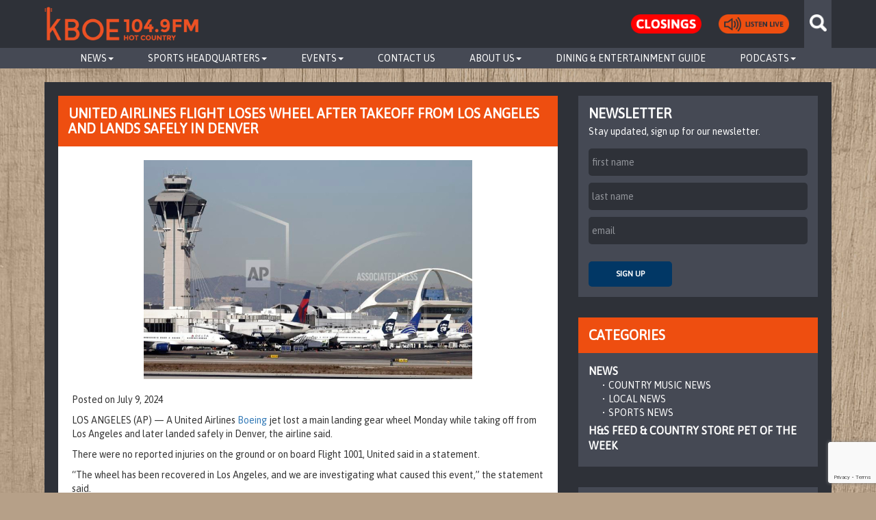

--- FILE ---
content_type: text/html; charset=UTF-8
request_url: https://kboeradio.com/united-airlines-flight-loses-wheel-after-takeoff-from-los-angeles-and-lands-safely-in-denver/
body_size: 12567
content:

<!DOCTYPE html>
<html lang="en">
<head>
<meta charset="UTF-8">
<meta name="viewport" content="width=device-width, initial-scale=1">
<link rel="profile" href="http://gmpg.org/xfn/11">
<link rel="pingback" href="https://kboeradio.com/xmlrpc.php">
<link rel="shortcut icon" href="/wp-content/themes/underscores/favicon.png" />
<link rel="stylesheet" href="https://maxcdn.bootstrapcdn.com/font-awesome/4.7.0/css/font-awesome.min.css">
<script type='text/javascript'>
        var googletag = googletag || {};
        googletag.cmd = googletag.cmd || [];
        (function() {
            var gads = document.createElement('script');
            gads.async = true;
            gads.type = 'text/javascript';
            var useSSL = 'https:' == document.location.protocol;
            gads.src = (useSSL ? 'https:' : 'http:') +
            '//www.googletagservices.com/tag/js/gpt.js';
            var node = document.getElementsByTagName('script')[0];
            node.parentNode.insertBefore(gads, node);
        })();
    </script>

   <script type='text/javascript'>
        googletag.cmd.push(function() {
            var mapping1 = googletag.sizeMapping().
                addSize([1300, 0], [336, 280]).
                addSize([1200, 0], [320, 480]).
                addSize([992, 0], [250, 250]).
                addSize([480, 0], [336, 280]).
                addSize([0, 0], [262, 322]).
                build();
            var mapping2 = googletag.sizeMapping().
                addSize([1300, 0], [970, 90]).
                addSize([1200, 0], [852, 140]).
                addSize([992, 0], [728, 90]).
                addSize([768, 0], [320, 50]).
                build();
            googletag.defineSlot('/31436941/KBOE_HOMEPAGE_BLOCK_T1', [250, 250], 'div-gpt-ad-1428447299128-1').
                defineSizeMapping(mapping1).
                addService(googletag.pubads());
            googletag.defineSlot('/31436941/KBOE_HOMEPAGE_BLOCK_T1b', [250, 250], 'div-gpt-ad-1428447299128-2').
                defineSizeMapping(mapping1).
                addService(googletag.pubads());
            googletag.defineSlot('/31436941/KBOE_HOMEPAGE_BLOCK_T1c', [250, 250], 'div-gpt-ad-1428447299128-3').
                defineSizeMapping(mapping1).
                addService(googletag.pubads());
            //var browserWidth = jQuery(window).width();
            //if(browserWidth > 767){
                googletag.defineSlot('/31436941/KBOE_HOMEPAGE_LANDSCAPE_T1', [970, 90], 'div-gpt-ad-1428447299128-0').
                    defineSizeMapping(mapping2).
                    addService(googletag.pubads());
            //}
            googletag.pubads().setTargeting("site","kboe");
            googletag.enableServices();
        });
    </script>
	
<!-- LV Additions -->
	
<script async src="https://securepubads.g.doubleclick.net/tag/js/gpt.js"></script>
<script>
  window.googletag = window.googletag || {cmd: []};
  googletag.cmd.push(function() {
    googletag.defineSlot('/31436941/Homepage-Tile-General-1', [[386, 260], [336, 280], [250, 250], [320, 480], [262, 322]], 'div-gpt-ad-1723065503695-0').addService(googletag.pubads());
    googletag.pubads().enableSingleRequest();
    googletag.enableServices();
  });
</script>

<script async src="https://securepubads.g.doubleclick.net/tag/js/gpt.js"></script>
<script>
  window.googletag = window.googletag || {cmd: []};
  googletag.cmd.push(function() {
    googletag.defineSlot('/31436941/Homepage-Tile-General-2', [[250, 250], [336, 280], [262, 322], [320, 480], [386, 260]], 'div-gpt-ad-1723065523821-0').addService(googletag.pubads());
    googletag.pubads().enableSingleRequest();
    googletag.enableServices();
  });
</script>
	
	
<script async src="https://securepubads.g.doubleclick.net/tag/js/gpt.js"></script>
<script>
  window.googletag = window.googletag || {cmd: []};
  googletag.cmd.push(function() {
    googletag.defineSlot('/31436941/Sidebar-Tile-General-1', [[250, 250], [336, 280], [262, 322], [320, 480], [386, 260]], 'div-gpt-ad-1723751405280-0').addService(googletag.pubads());
    googletag.pubads().enableSingleRequest();
    googletag.enableServices();
  });
</script>
	
<!-- End LV Additions -->

    
<title>United Airlines flight loses wheel after takeoff from Los Angeles and lands safely in Denver &#8211; KBOE 104.9FM Hot Country</title>
<meta name='robots' content='max-image-preview:large' />
<link rel='dns-prefetch' href='//cdn-images.mailchimp.com' />
<link rel="alternate" type="application/rss+xml" title="KBOE 104.9FM Hot Country &raquo; Feed" href="https://kboeradio.com/feed/" />
<link rel="alternate" type="application/rss+xml" title="KBOE 104.9FM Hot Country &raquo; Comments Feed" href="https://kboeradio.com/comments/feed/" />
<link rel="alternate" type="text/calendar" title="KBOE 104.9FM Hot Country &raquo; iCal Feed" href="https://kboeradio.com/community-calendars/?ical=1" />
<link rel="alternate" type="application/rss+xml" title="KBOE 104.9FM Hot Country &raquo; United Airlines flight loses wheel after takeoff from Los Angeles and lands safely in Denver Comments Feed" href="https://kboeradio.com/united-airlines-flight-loses-wheel-after-takeoff-from-los-angeles-and-lands-safely-in-denver/feed/" />
<link rel="alternate" title="oEmbed (JSON)" type="application/json+oembed" href="https://kboeradio.com/wp-json/oembed/1.0/embed?url=https%3A%2F%2Fkboeradio.com%2Funited-airlines-flight-loses-wheel-after-takeoff-from-los-angeles-and-lands-safely-in-denver%2F" />
<link rel="alternate" title="oEmbed (XML)" type="text/xml+oembed" href="https://kboeradio.com/wp-json/oembed/1.0/embed?url=https%3A%2F%2Fkboeradio.com%2Funited-airlines-flight-loses-wheel-after-takeoff-from-los-angeles-and-lands-safely-in-denver%2F&#038;format=xml" />
		
	<style id='wp-img-auto-sizes-contain-inline-css' type='text/css'>
img:is([sizes=auto i],[sizes^="auto," i]){contain-intrinsic-size:3000px 1500px}
/*# sourceURL=wp-img-auto-sizes-contain-inline-css */
</style>
<style id='wp-emoji-styles-inline-css' type='text/css'>

	img.wp-smiley, img.emoji {
		display: inline !important;
		border: none !important;
		box-shadow: none !important;
		height: 1em !important;
		width: 1em !important;
		margin: 0 0.07em !important;
		vertical-align: -0.1em !important;
		background: none !important;
		padding: 0 !important;
	}
/*# sourceURL=wp-emoji-styles-inline-css */
</style>
<link rel='stylesheet' id='wp-block-library-css' href='https://kboeradio.com/wp-includes/css/dist/block-library/style.min.css?ver=6.9' type='text/css' media='all' />
<style id='global-styles-inline-css' type='text/css'>
:root{--wp--preset--aspect-ratio--square: 1;--wp--preset--aspect-ratio--4-3: 4/3;--wp--preset--aspect-ratio--3-4: 3/4;--wp--preset--aspect-ratio--3-2: 3/2;--wp--preset--aspect-ratio--2-3: 2/3;--wp--preset--aspect-ratio--16-9: 16/9;--wp--preset--aspect-ratio--9-16: 9/16;--wp--preset--color--black: #000000;--wp--preset--color--cyan-bluish-gray: #abb8c3;--wp--preset--color--white: #ffffff;--wp--preset--color--pale-pink: #f78da7;--wp--preset--color--vivid-red: #cf2e2e;--wp--preset--color--luminous-vivid-orange: #ff6900;--wp--preset--color--luminous-vivid-amber: #fcb900;--wp--preset--color--light-green-cyan: #7bdcb5;--wp--preset--color--vivid-green-cyan: #00d084;--wp--preset--color--pale-cyan-blue: #8ed1fc;--wp--preset--color--vivid-cyan-blue: #0693e3;--wp--preset--color--vivid-purple: #9b51e0;--wp--preset--gradient--vivid-cyan-blue-to-vivid-purple: linear-gradient(135deg,rgb(6,147,227) 0%,rgb(155,81,224) 100%);--wp--preset--gradient--light-green-cyan-to-vivid-green-cyan: linear-gradient(135deg,rgb(122,220,180) 0%,rgb(0,208,130) 100%);--wp--preset--gradient--luminous-vivid-amber-to-luminous-vivid-orange: linear-gradient(135deg,rgb(252,185,0) 0%,rgb(255,105,0) 100%);--wp--preset--gradient--luminous-vivid-orange-to-vivid-red: linear-gradient(135deg,rgb(255,105,0) 0%,rgb(207,46,46) 100%);--wp--preset--gradient--very-light-gray-to-cyan-bluish-gray: linear-gradient(135deg,rgb(238,238,238) 0%,rgb(169,184,195) 100%);--wp--preset--gradient--cool-to-warm-spectrum: linear-gradient(135deg,rgb(74,234,220) 0%,rgb(151,120,209) 20%,rgb(207,42,186) 40%,rgb(238,44,130) 60%,rgb(251,105,98) 80%,rgb(254,248,76) 100%);--wp--preset--gradient--blush-light-purple: linear-gradient(135deg,rgb(255,206,236) 0%,rgb(152,150,240) 100%);--wp--preset--gradient--blush-bordeaux: linear-gradient(135deg,rgb(254,205,165) 0%,rgb(254,45,45) 50%,rgb(107,0,62) 100%);--wp--preset--gradient--luminous-dusk: linear-gradient(135deg,rgb(255,203,112) 0%,rgb(199,81,192) 50%,rgb(65,88,208) 100%);--wp--preset--gradient--pale-ocean: linear-gradient(135deg,rgb(255,245,203) 0%,rgb(182,227,212) 50%,rgb(51,167,181) 100%);--wp--preset--gradient--electric-grass: linear-gradient(135deg,rgb(202,248,128) 0%,rgb(113,206,126) 100%);--wp--preset--gradient--midnight: linear-gradient(135deg,rgb(2,3,129) 0%,rgb(40,116,252) 100%);--wp--preset--font-size--small: 13px;--wp--preset--font-size--medium: 20px;--wp--preset--font-size--large: 36px;--wp--preset--font-size--x-large: 42px;--wp--preset--spacing--20: 0.44rem;--wp--preset--spacing--30: 0.67rem;--wp--preset--spacing--40: 1rem;--wp--preset--spacing--50: 1.5rem;--wp--preset--spacing--60: 2.25rem;--wp--preset--spacing--70: 3.38rem;--wp--preset--spacing--80: 5.06rem;--wp--preset--shadow--natural: 6px 6px 9px rgba(0, 0, 0, 0.2);--wp--preset--shadow--deep: 12px 12px 50px rgba(0, 0, 0, 0.4);--wp--preset--shadow--sharp: 6px 6px 0px rgba(0, 0, 0, 0.2);--wp--preset--shadow--outlined: 6px 6px 0px -3px rgb(255, 255, 255), 6px 6px rgb(0, 0, 0);--wp--preset--shadow--crisp: 6px 6px 0px rgb(0, 0, 0);}:where(.is-layout-flex){gap: 0.5em;}:where(.is-layout-grid){gap: 0.5em;}body .is-layout-flex{display: flex;}.is-layout-flex{flex-wrap: wrap;align-items: center;}.is-layout-flex > :is(*, div){margin: 0;}body .is-layout-grid{display: grid;}.is-layout-grid > :is(*, div){margin: 0;}:where(.wp-block-columns.is-layout-flex){gap: 2em;}:where(.wp-block-columns.is-layout-grid){gap: 2em;}:where(.wp-block-post-template.is-layout-flex){gap: 1.25em;}:where(.wp-block-post-template.is-layout-grid){gap: 1.25em;}.has-black-color{color: var(--wp--preset--color--black) !important;}.has-cyan-bluish-gray-color{color: var(--wp--preset--color--cyan-bluish-gray) !important;}.has-white-color{color: var(--wp--preset--color--white) !important;}.has-pale-pink-color{color: var(--wp--preset--color--pale-pink) !important;}.has-vivid-red-color{color: var(--wp--preset--color--vivid-red) !important;}.has-luminous-vivid-orange-color{color: var(--wp--preset--color--luminous-vivid-orange) !important;}.has-luminous-vivid-amber-color{color: var(--wp--preset--color--luminous-vivid-amber) !important;}.has-light-green-cyan-color{color: var(--wp--preset--color--light-green-cyan) !important;}.has-vivid-green-cyan-color{color: var(--wp--preset--color--vivid-green-cyan) !important;}.has-pale-cyan-blue-color{color: var(--wp--preset--color--pale-cyan-blue) !important;}.has-vivid-cyan-blue-color{color: var(--wp--preset--color--vivid-cyan-blue) !important;}.has-vivid-purple-color{color: var(--wp--preset--color--vivid-purple) !important;}.has-black-background-color{background-color: var(--wp--preset--color--black) !important;}.has-cyan-bluish-gray-background-color{background-color: var(--wp--preset--color--cyan-bluish-gray) !important;}.has-white-background-color{background-color: var(--wp--preset--color--white) !important;}.has-pale-pink-background-color{background-color: var(--wp--preset--color--pale-pink) !important;}.has-vivid-red-background-color{background-color: var(--wp--preset--color--vivid-red) !important;}.has-luminous-vivid-orange-background-color{background-color: var(--wp--preset--color--luminous-vivid-orange) !important;}.has-luminous-vivid-amber-background-color{background-color: var(--wp--preset--color--luminous-vivid-amber) !important;}.has-light-green-cyan-background-color{background-color: var(--wp--preset--color--light-green-cyan) !important;}.has-vivid-green-cyan-background-color{background-color: var(--wp--preset--color--vivid-green-cyan) !important;}.has-pale-cyan-blue-background-color{background-color: var(--wp--preset--color--pale-cyan-blue) !important;}.has-vivid-cyan-blue-background-color{background-color: var(--wp--preset--color--vivid-cyan-blue) !important;}.has-vivid-purple-background-color{background-color: var(--wp--preset--color--vivid-purple) !important;}.has-black-border-color{border-color: var(--wp--preset--color--black) !important;}.has-cyan-bluish-gray-border-color{border-color: var(--wp--preset--color--cyan-bluish-gray) !important;}.has-white-border-color{border-color: var(--wp--preset--color--white) !important;}.has-pale-pink-border-color{border-color: var(--wp--preset--color--pale-pink) !important;}.has-vivid-red-border-color{border-color: var(--wp--preset--color--vivid-red) !important;}.has-luminous-vivid-orange-border-color{border-color: var(--wp--preset--color--luminous-vivid-orange) !important;}.has-luminous-vivid-amber-border-color{border-color: var(--wp--preset--color--luminous-vivid-amber) !important;}.has-light-green-cyan-border-color{border-color: var(--wp--preset--color--light-green-cyan) !important;}.has-vivid-green-cyan-border-color{border-color: var(--wp--preset--color--vivid-green-cyan) !important;}.has-pale-cyan-blue-border-color{border-color: var(--wp--preset--color--pale-cyan-blue) !important;}.has-vivid-cyan-blue-border-color{border-color: var(--wp--preset--color--vivid-cyan-blue) !important;}.has-vivid-purple-border-color{border-color: var(--wp--preset--color--vivid-purple) !important;}.has-vivid-cyan-blue-to-vivid-purple-gradient-background{background: var(--wp--preset--gradient--vivid-cyan-blue-to-vivid-purple) !important;}.has-light-green-cyan-to-vivid-green-cyan-gradient-background{background: var(--wp--preset--gradient--light-green-cyan-to-vivid-green-cyan) !important;}.has-luminous-vivid-amber-to-luminous-vivid-orange-gradient-background{background: var(--wp--preset--gradient--luminous-vivid-amber-to-luminous-vivid-orange) !important;}.has-luminous-vivid-orange-to-vivid-red-gradient-background{background: var(--wp--preset--gradient--luminous-vivid-orange-to-vivid-red) !important;}.has-very-light-gray-to-cyan-bluish-gray-gradient-background{background: var(--wp--preset--gradient--very-light-gray-to-cyan-bluish-gray) !important;}.has-cool-to-warm-spectrum-gradient-background{background: var(--wp--preset--gradient--cool-to-warm-spectrum) !important;}.has-blush-light-purple-gradient-background{background: var(--wp--preset--gradient--blush-light-purple) !important;}.has-blush-bordeaux-gradient-background{background: var(--wp--preset--gradient--blush-bordeaux) !important;}.has-luminous-dusk-gradient-background{background: var(--wp--preset--gradient--luminous-dusk) !important;}.has-pale-ocean-gradient-background{background: var(--wp--preset--gradient--pale-ocean) !important;}.has-electric-grass-gradient-background{background: var(--wp--preset--gradient--electric-grass) !important;}.has-midnight-gradient-background{background: var(--wp--preset--gradient--midnight) !important;}.has-small-font-size{font-size: var(--wp--preset--font-size--small) !important;}.has-medium-font-size{font-size: var(--wp--preset--font-size--medium) !important;}.has-large-font-size{font-size: var(--wp--preset--font-size--large) !important;}.has-x-large-font-size{font-size: var(--wp--preset--font-size--x-large) !important;}
/*# sourceURL=global-styles-inline-css */
</style>

<style id='classic-theme-styles-inline-css' type='text/css'>
/*! This file is auto-generated */
.wp-block-button__link{color:#fff;background-color:#32373c;border-radius:9999px;box-shadow:none;text-decoration:none;padding:calc(.667em + 2px) calc(1.333em + 2px);font-size:1.125em}.wp-block-file__button{background:#32373c;color:#fff;text-decoration:none}
/*# sourceURL=/wp-includes/css/classic-themes.min.css */
</style>
<link rel='stylesheet' id='contact-form-7-css' href='/wp-content/plugins/contact-form-7/includes/css/styles.css?ver=6.1.4' type='text/css' media='all' />
<link rel='stylesheet' id='bootstrap-css' href='/wp-content/themes/underscores/bootstrap/css/bootstrap.min.css?ver=6.9' type='text/css' media='all' />
<link rel='stylesheet' id='mailchimp-css' href='//cdn-images.mailchimp.com/embedcode/classic-081711.css?ver=6.9' type='text/css' media='all' />
<link rel='stylesheet' id='font-awesome-css' href='/wp-content/themes/underscores/font-awesome/css/font-awesome.css?ver=6.9' type='text/css' media='all' />
<link rel='stylesheet' id='simpleWeather-css' href='/wp-content/themes/underscores/simpleWeather.css?ver=6.9' type='text/css' media='all' />
<link rel='stylesheet' id='style-css' href='/wp-content/themes/underscores/style.css?ver=6.9' type='text/css' media='all' />
<link rel='stylesheet' id='wp-paginate-css' href='/wp-content/plugins/wp-paginate/css/wp-paginate.css?ver=2.2.4' type='text/css' media='screen' />
<link rel='stylesheet' id='et-googleFonts-css' href='//fonts.googleapis.com/css?family=Asap&#038;ver=6.9' type='text/css' media='all' />
<script type="text/javascript" src="https://kboeradio.com/wp-includes/js/jquery/jquery.min.js?ver=3.7.1" id="jquery-core-js"></script>
<script type="text/javascript" src="https://kboeradio.com/wp-includes/js/jquery/jquery-migrate.min.js?ver=3.4.1" id="jquery-migrate-js"></script>
<link rel="https://api.w.org/" href="https://kboeradio.com/wp-json/" /><link rel="alternate" title="JSON" type="application/json" href="https://kboeradio.com/wp-json/wp/v2/posts/46706" /><link rel="EditURI" type="application/rsd+xml" title="RSD" href="https://kboeradio.com/xmlrpc.php?rsd" />
<meta name="generator" content="WordPress 6.9" />
<link rel="canonical" href="https://kboeradio.com/united-airlines-flight-loses-wheel-after-takeoff-from-los-angeles-and-lands-safely-in-denver/" />
<link rel='shortlink' href='https://kboeradio.com/?p=46706' />
<meta name="tec-api-version" content="v1"><meta name="tec-api-origin" content="https://kboeradio.com"><link rel="alternate" href="https://kboeradio.com/wp-json/tribe/events/v1/" /><style type="text/css">.recentcomments a{display:inline !important;padding:0 !important;margin:0 !important;}</style>		<style type="text/css" id="wp-custom-css">
			.page-id-41510 .entry-content {
	background:#fff;
	padding:30px;
}

		</style>
		
<script>
    (function(i,s,o,g,r,a,m){i['GoogleAnalyticsObject']=r;i[r]=i[r]||function(){
        (i[r].q=i[r].q||[]).push(arguments)},i[r].l=1*new Date();a=s.createElement(o),
        m=s.getElementsByTagName(o)[0];a.async=1;a.src=g;m.parentNode.insertBefore(a,m)
    })(window,document,'script','//www.google-analytics.com/analytics.js','ga');
    ga('create', 'UA-58772110-1', 'auto');
    ga('send', 'pageview');
</script>

    <!-- Facebook Pixel Code -->
    <script>
        !function(f,b,e,v,n,t,s){if(f.fbq)return;n=f.fbq=function(){n.callMethod?
            n.callMethod.apply(n,arguments):n.queue.push(arguments)};if(!f._fbq)f._fbq=n;
            n.push=n;n.loaded=!0;n.version='2.0';n.queue=[];t=b.createElement(e);t.async=!0;
            t.src=v;s=b.getElementsByTagName(e)[0];s.parentNode.insertBefore(t,s)}(window,
            document,'script','https://connect.facebook.net/en_US/fbevents.js');

        fbq('init', '1523112994381211');
        fbq('track', "PageView");</script>
    <noscript><img height="1" width="1" style="display:none"
                   src="https://www.facebook.com/tr?id=1523112994381211&ev=PageView&noscript=1"
        /></noscript>
    <!-- End Facebook Pixel Code -->

</head>

<body class="wp-singular post-template-default single single-post postid-46706 single-format-standard wp-theme-underscores tribe-no-js metaslider-plugin group-blog">
	
<div id="fb-root"></div>
<script async defer crossorigin="anonymous" src="https://connect.facebook.net/en_US/sdk.js#xfbml=1&version=v20.0" nonce="pUpZYgap"></script>
	
<div id="fb-root"></div>
<script async defer crossorigin="anonymous" src="https://connect.facebook.net/en_US/sdk.js#xfbml=1&version=v14.0&appId=293373800841867&autoLogAppEvents=1" nonce="M1r3AbQn"></script>
	
<div id="page" class="hfeed site">
	<!-- <a class="skip-link screen-reader-text" href="#content"></a> -->

	<header id="masthead" class="site-header" role="banner">

        <div class="header-wrapper">
            <div class="container">
                <div class="row row-logo">
                    <div class="col-md-12">
                        <a href="https://kboeradio.com"><img src="/wp-content/themes/underscores/imgs/kboe_logo_orange.png" class="img-responsive header-logo" /></a>
                        <div class="clear header-mobile-slit"></div>
                        <div class="header-search-wrapper-desktop">
                            <div class="header-search-icon"></div>
                            <!-- http://codex.wordpress.org/Function_Reference/get_search_form -->

<form role="search" method="get" id="searchform" class="searchform" action="https://kboeradio.com/">
    <div>
        <!-- <label class="screen-reader-text" for="s"></label> -->
        <input type="text" value="" name="s" id="s" />
        <input type="submit" id="searchsubmit" class="primary-action-btn" placeholder="search term" value="Search" />
    </div>
</form>                        </div>
                        <div class="header-search-wrapper-mobile">
                            <img class="img-responsive" src="/wp-content/themes/underscores/imgs/magnifying_glass.png" />
                            <!-- http://codex.wordpress.org/Function_Reference/get_search_form -->

<form role="search" method="get" id="searchform" class="searchform" action="https://kboeradio.com/">
    <div>
        <!-- <label class="screen-reader-text" for="s"></label> -->
        <input type="text" value="" name="s" id="s" />
        <input type="submit" id="searchsubmit" class="primary-action-btn" placeholder="search term" value="Search" />
    </div>
</form>                        </div>
                        <!-- <div class="header-watchlive-desktop">
                            <a href="https://team1sports.com/kboeradio/" target="_blank"></a>
                        </div>
    			<div class="header-watchlive-mobile">
                            <a href="https://team1sports.com/kboeradio/" target="_blank">
				<img class="img-responsive" src="/uploads/2016/12/watch_live_orange.png" />
			    </a>
                        </div> -->
                        <div class="header-listenlive-desktop">
                            <a href="javascript:void(0);" onclick="popOutLiveRadio(&quot;http://radio.securenetsystems.net/radio_player_large.cfm?stationCallSign=KBOE&quot;)"></a>
                        </div>
                        <div class="header-listenlive-mobile">
                            <a href="javascript:void(0);" onclick="popOutLiveRadio(&quot;http://radio.securenetsystems.net/radio_player_large.cfm?stationCallSign=KBOE&quot;)">
                                <img class="img-responsive" src="/wp-content/themes/underscores/imgs/listenlive-btn-nav.png" />
                            </a>
                        </div>
<!--                        <div class="header-social-links-desktop">-->
<!--                            <ul>-->
<!--                                <li class="social-fb-nav"><a href="https://www.facebook.com/kboeradio" target="_blank"></a></li>-->
<!--                                <li class="social-twitter-nav"><a href="https://twitter.com/kboeradio" target="_blank"></a></li>-->
<!--                                <li class="social-instagram-nav"><a href="https://instagram.com/kboeradio/" target="_blank"></a></li>-->
<!--                                <li class="social-youtube-nav"><a href="https://www.youtube.com/channel/UCvVitvz5AfDu_l7Yze7fCIw" target="_blank"></a></li>-->
<!--                            </ul>-->
<!--                        </div>-->
<!--                        <div class="header-social-links-mobile">-->
<!--                            <ul>-->
<!--                                <li><a href="https://www.facebook.com/kboeradio" target="_blank"><img class="img-responsive" src="--><!--/imgs/fb_nav.png" /></a></li>-->
<!--                                <li><a href="https://twitter.com/kboeradio" target="_blank"><img class="img-responsive" src="--><!--/imgs/twitter_nav.png" /></a></li>-->
<!--                                <li><a href="https://instagram.com/kboeradio/" target="_blank"><img class="img-responsive" src="--><!--/imgs/instagram_nav.png" /></a></li>-->
<!--                                <li><a href="https://www.youtube.com/channel/UCvVitvz5AfDu_l7Yze7fCIw" target="_blank"><img class="img-responsive" src="--><!--/imgs/youtube_nav.png" /></a></li>-->
<!--                            </ul>-->
<!--                        </div>-->
                        <div class="header-weather"></div>
                        <div class="closings-btn">
                            <a href="/closings">
                                <img class="img-responsive" src="/wp-content/themes/underscores/imgs/closings.png" />
                            </a>
                        </div>
                        <div class="navbar-header">
                            <button type="button" class="navbar-toggle collapsed" data-toggle="collapse" data-target="#bs-example-navbar-collapse-1">
                                <span class="sr-only">Toggle navigation</span>
                                <span class="icon-bar"></span>
                                <span class="icon-bar"></span>
                                <span class="icon-bar"></span>
                            </button>
                        </div>
                    </div>
                    <div class="clear"></div>
                </div>
            </div>
        </div>

        <div class="row row-nav">
            <div class="col-md-12">
                                <nav class="navbar navbar-default">
                    <div class="container-fluid">
                        <div class="collapse navbar-collapse" id="bs-example-navbar-collapse-1">
                            <ul class="nav navbar-nav">
                                <li class="dropdown nav-parent-level dropdown-desktop"><a class="nav-parent-level-link dropdown-desktop-link" href="https://kboeradio.com/news/">News<span class="caret"></span></a><ul class="dropdown-menu" role="menu"><li class="nav-subcat-level"><a href="https://kboeradio.com/category/news/national-news/">National News</li></a><li class="nav-subcat-level"><a href="https://kboeradio.com/category/news/country-music-news/">Country Music News</li></a></ul><ul class="mobile" role="menu"><li class="nav-subcat-level"><a href="https://kboeradio.com/category/news/national-news/">National News</li></a><li class="nav-subcat-level"><a href="https://kboeradio.com/category/news/country-music-news/">Country Music News</li></a></ul></li><li class="dropdown nav-parent-level dropdown-desktop"><a class="nav-parent-level-link dropdown-desktop-link" href="#">Sports Headquarters<span class="caret"></span></a><ul class="dropdown-menu" role="menu"><li class="nav-subcat-level"><a href="https://kboeradio.com/category/sports/oskaloosa-indians/">Oskaloosa Indians</li></a><li class="nav-subcat-level"><a href="https://kboeradio.com/category/news/sports-news/">Local Sports</li></a></ul><ul class="mobile" role="menu"><li class="nav-subcat-level"><a href="https://kboeradio.com/category/sports/oskaloosa-indians/">Oskaloosa Indians</li></a><li class="nav-subcat-level"><a href="https://kboeradio.com/category/news/sports-news/">Local Sports</li></a></ul></li><li class="dropdown nav-parent-level dropdown-desktop"><a class="nav-parent-level-link dropdown-desktop-link" onclick="javascript:void(0);">Events<span class="caret"></span></a><ul class="dropdown-menu" role="menu"><li class="nav-subcat-level"><a href="https://kboeradio.com/community-calendars/category/other-events/">Community Calendar</li></a><li class="nav-subcat-level"><a href="https://kboeradio.com/contest-rules/">Contest Rules</li></a></ul><ul class="mobile" role="menu"><li class="nav-subcat-level"><a href="https://kboeradio.com/community-calendars/category/other-events/">Community Calendar</li></a><li class="nav-subcat-level"><a href="https://kboeradio.com/contest-rules/">Contest Rules</li></a></ul></li><li class="nav-parent-level"><a href="https://kboeradio.com/contact-us/">Contact Us</a></li><li class="dropdown nav-parent-level dropdown-desktop"><a class="nav-parent-level-link dropdown-desktop-link" onclick="javascript:void(0);">About Us<span class="caret"></span></a><ul class="dropdown-menu" role="menu"><li class="nav-subcat-level"><a href="https://kboeradio.com/about-us/programming-schedule/">Programming Schedule</li></a><li class="nav-subcat-level"><a href="https://kboeradio.com/about-us/meet-the-djs/">Meet the DJs</li></a><li class="nav-subcat-level"><a href="https://kboeradio.com/about-us/meet-the-staff/">Meet the Staff</li></a><li class="nav-subcat-level"><a href="https://kboeradio.com/careers/">Careers</li></a></ul><ul class="mobile" role="menu"><li class="nav-subcat-level"><a href="https://kboeradio.com/about-us/programming-schedule/">Programming Schedule</li></a><li class="nav-subcat-level"><a href="https://kboeradio.com/about-us/meet-the-djs/">Meet the DJs</li></a><li class="nav-subcat-level"><a href="https://kboeradio.com/about-us/meet-the-staff/">Meet the Staff</li></a><li class="nav-subcat-level"><a href="https://kboeradio.com/careers/">Careers</li></a></ul></li><li class="nav-parent-level"><a href="https://kboeradio.com/dining-entertainment-guide/">Dining &#038; Entertainment Guide</a></li><li class="dropdown nav-parent-level dropdown-desktop"><a class="nav-parent-level-link dropdown-desktop-link" href="#">Podcasts<span class="caret"></span></a><ul class="dropdown-menu" role="menu"><li class="nav-subcat-level"><a href="https://open.spotify.com/show/5cneOsmrdvXs29oGP7dms7">Sports Specs with Sam and Spence (Spotify)</li></a><li class="nav-subcat-level"><a href="https://podcasts.apple.com/us/podcast/sport-specs-with-sam-spence/id1643705033">Sports Specs with Sam and Spence (Apple Podcasts)</li></a></ul><ul class="mobile" role="menu"><li class="nav-subcat-level"><a href="https://open.spotify.com/show/5cneOsmrdvXs29oGP7dms7">Sports Specs with Sam and Spence (Spotify)</li></a><li class="nav-subcat-level"><a href="https://podcasts.apple.com/us/podcast/sport-specs-with-sam-spence/id1643705033">Sports Specs with Sam and Spence (Apple Podcasts)</li></a></ul></li>                            </ul>
                        </div><!-- /.navbar-collapse -->
                    </div><!-- /.container-fluid -->
                </nav>
            </div>
        </div>

	</header><!-- #masthead -->

    <script>
        function popOutLiveRadio(url){
            window.open(url, 'name', 'directories=no,titlebar=no,toolbar=no,location=no,status=no,menubar=no,scrollbars=yes,resizable=no,width=340,height=410');
            //newwindow=window.open(url, 'name', 'directories=no,titlebar=no,toolbar=no,location=no,status=no,menubar=no,scrollbars=yes,resizable=no,width=340,height=410');
            //if(window.focus){
            //newwindow.focus();
            //}
        }
    </script>

	<div id="content" class="site-content container">

	<div id="primary" class="content-area">
		<main id="main" class="site-main" role="main">

            <div class="row row-parent">
                <div class="col-md-8">
                                                                                <div class="widget-topic widget-post">
                        <div class="widget-header-secondary">
                            <!-- // http://codex.wordpress.org/Function_Reference/get_cat_name -->
                            <div class="widget-header-secondary-left"><h1>UNITED AIRLINES FLIGHT LOSES WHEEL AFTER TAKEOFF FROM LOS ANGELES AND LANDS SAFELY IN DENVER</h1></div>
                            <div class="clear"></div>
                        </div>
                        <div class="widget-content-white">
                            <div class="widget-content-white-post">

                                <div class="post-featured-img"><img width="480" height="320" src="/wp-content/uploads/2024/07/24190863669682.jpg" class="img-responsive wp-post-image" alt="" decoding="async" fetchpriority="high" srcset="/wp-content/uploads/2024/07/24190863669682.jpg 480w, /wp-content/uploads/2024/07/24190863669682-300x200.jpg 300w" sizes="(max-width: 480px) 100vw, 480px" /></div>
<article id="post-46706" class="post-46706 post type-post status-publish format-standard has-post-thumbnail hentry category-national-news">
	<header class="entry-header">
		<h1 class="entry-title">United Airlines flight loses wheel after takeoff from Los Angeles and lands safely in Denver</h1>
		<div class="entry-meta">
			<span class="posted-on">Posted on <a href="https://kboeradio.com/united-airlines-flight-loses-wheel-after-takeoff-from-los-angeles-and-lands-safely-in-denver/" rel="bookmark"><time class="entry-date published updated" datetime="2024-07-09T05:36:22-05:00">July 9, 2024</time></a></span><span class="byline"> by <span class="author vcard"><a class="url fn n" href="https://kboeradio.com/author/sam-parsons/">Sam Parsons</a></span></span>		</div><!-- .entry-meta -->
	</header><!-- .entry-header -->

	<div class="entry-content">
		<p>LOS ANGELES (AP) — A United Airlines <a href="https://apnews.com/article/boeing-guilty-plea-crashes-245a38dc6d3082f4ddff1f6f74f274f2">Boeing</a> jet lost a main landing gear wheel Monday while taking off from Los Angeles and later landed safely in Denver, the airline said.</p>
<p>There were no reported injuries on the ground or on board Flight 1001, United said in a statement.</p>
<p>“The wheel has been recovered in Los Angeles, and we are investigating what caused this event,” the statement said.</p>
<p>The Boeing 757-200 was carrying 174 passengers and 7 crewmembers.</p>
<p><a href="https://apnews.com/article/united-airlines-lost-wheel-lax-sfo-emergency-landing-70115cf0d5dc9b9abd33c1cf7a58f545">On March 7</a>, a United Boeing B777-200 jet lost a tire mid-air after takeoff from San Francisco. It landed on a car in an airport employee parking lot. Nobody was hurt.</p>
			</div><!-- .entry-content -->

	<footer class="entry-footer">
		<span class="cat-links">Posted in <a href="https://kboeradio.com/category/news/national-news/" rel="category tag">National News</a></span>	</footer><!-- .entry-footer -->
</article><!-- #post-## -->
<div class="widget-post-post-share-comments"><div class="share-wrapper"><i class="fa fa-share-alt"></i><span class="text">Share <span class="caret"></span></span><div class="post-share-social-list"><span><a href="http://www.facebook.com/sharer/sharer.php?u=https://kboeradio.com/united-airlines-flight-loses-wheel-after-takeoff-from-los-angeles-and-lands-safely-in-denver/"><img src="/wp-content/themes/underscores/imgs/social-icon-fb-footer.png" class="img-responsive" /></a></span><span><a href="http://twitter.com/share?text=United+Airlines+flight+loses+wheel+after+takeoff+from+Los+Angeles+and+lands+safely+in+Denver+%7C+KBOE+104.9FM+Hot+Country+%7C"><img src="/wp-content/themes/underscores/imgs/social-icon-twitter-footer.png" class="img-responsive" /></a></span></div></div><div class="clear"></div></div>
	<nav class="navigation post-navigation" aria-label="Posts">
		<h2 class="screen-reader-text">Post navigation</h2>
		<div class="nav-links"><div class="nav-previous"><a href="https://kboeradio.com/state-regulators-to-discuss-timeline-for-new-gambling-license-consideration/" rel="prev">State regulators to discuss timeline for new gambling license consideration</a></div><div class="nav-next"><a href="https://kboeradio.com/this-day-in-country-music-history-914/" rel="next">This day in Country Music History</a></div></div>
	</nav>
<div id="disqus_thread"></div>

                            </div>
                        </div>
                    </div>
                                    </div>
                <div class="col-md-4">
                    <div class="widget-newsletter">
    <div class="widget-content-light">
        <h2>NEWSLETTER</h2>
        <p>Stay updated, sign up for our newsletter.</p>

        <!--
        <form action="" method="post">
            <input type="text" placeholder="email" class="newsletter-input" />
            <div class="clear"></div>
            <input type="submit" class="submit primary-action-btn" value="SIGN UP" />
        </form>
        -->

        <div id="ctct-embed-signup" class="mc_embed_signup">
            <span id="success_message" style="display:none;">
               <div style="text-align:center;">Thanks for signing up!</div>
           </span>
            <form action="https://visitor2.constantcontact.com/api/signup" method="post" id="mc-embedded-subscribe-form" name="embedded_signup" data-id="embedded_signup:form" class="validate" target="_blank" novalidate>
                <input data-id="ca:input" type="hidden" name="ca" value="9d5091e7-8de2-4bcf-934c-340e60abf230">
                <input data-id="list:input" type="hidden" name="list" value="1395878539">
                <input data-id="source:input" type="hidden" name="source" value="EFD">
                <input data-id="required:input" type="hidden" name="required" value="list,email,first_name,last_name">
                <input data-id="url:input" type="hidden" name="url" value="">
                <div id="mc_embed_signup_scroll">
                    <div class="mc-field-group">
                        <label data-id="First Name:label" data-name="first_name" class="ctct-form-required" style="display:none;">First Name</label>
                        <input type="text" value="" name="first_name" class="required" id="mce-FNAME" placeholder="first name" />
                    </div>
                    <div class="mc-field-group">
                        <label data-id="Last Name:label" data-name="last_name" class="ctct-form-required" style="display:none;">Last Name</label>
                        <input type="text" value="" name="last_name" class="required" id="mce-LNAME" placeholder="last name" />
                    </div>
                    <div class="mc-field-group">
                        <label data-id="Email Address:label" data-name="email" class="ctct-form-required" style="display:none;">Email Address</label>
                        <input type="email" value="" name="email" class="required email" id="mce-EMAIL" placeholder="email">
                    </div>
                    <div class="clear">
                        <input type="submit" value="Sign up" id="mc-embedded-subscribe" class="primary-action-btn" data-enabled="enabled">
                    </div>
                </div>
            </form>
        </div>
        <!--
        <script type='text/javascript' src='//s3.amazonaws.com/downloads.mailchimp.com/js/mc-validate.js'>
        <script type='text/javascript'>
            (function($){
                window.fnames = new Array();
                window.ftypes = new Array();
                fnames[1]='FNAME';
                ftypes[1]='text';
                fnames[2]='LNAME';
                ftypes[2]='text';
                fnames[0]='EMAIL';
                ftypes[0]='email';
        }(jQuery));
        var $mcj = jQuery.noConflict(true);
        </script>
        -->
        <!--End mc_embed_signup-->
    </div>
</div><div class="widget-topic widget-category-list">
    <div class="widget-header-secondary">
        <div class="widget-header-secondary-left"><h2>CATEGORIES</h2></div>
        <!-- <div class="widget-header-secondary-right"><a href="">VIEW ALL</a></div> -->
        <div class="clear"></div>
    </div>
    <div class="widget-content-light">
        <ul class="category-list-parent"><li><a class="" href="https://kboeradio.com/news/">News</a><ul class="category-list-sub-categories"><li class=""><a href="https://kboeradio.com/category/news/country-music-news/">Country Music News</li></a><li class=""><a href="https://kboeradio.com/category/news/local-news/">Local News</li></a><li class=""><a href="https://kboeradio.com/category/news/sports-news/">Sports News</li></a></ul></li><li><a class="" href="https://kboeradio.com/pet-of-the-week/">H&#038;S Feed &#038; Country Store Pet of the Week</a><ul class="category-list-sub-categories"></ul></li></ul>    </div>
</div><div class="widget-rightrail-ad-01">
    <div class="widget-content-light">
        <!-- KBOE_HOMEPAGE_BLOCK_T1 -->
        <div id='div-gpt-ad-1428447299128-3'>
	   <script type='text/javascript'>
                googletag.cmd.push(function() { googletag.display('div-gpt-ad-1428447299128-3'); });
            </script>       	    
	  <!--<a href="#"><img class="img-responsive" src="/wp-content/uploads/2015/09/patient_357x297.jpg"/></a>-->
        </div>
    </div>
</div>
                </div>
            </div>

		</main><!-- #main -->
	</div><!-- #primary -->



	</div><!-- #content -->

	<footer id="colophon" class="site-footer footer" role="contentinfo">
        <div class="container">
            <div class="row mobile-touchpad">

                
                <div class="col-xs-6">
                    <div class="footer-nav-wrapper">
                        <div class="footer-section-header-bar"></div>
                        <h3>Links</h3>
                        <ul><li><a href="https://kboeradio.com">Home</a></li><li><a href="https://kboeradio.com/about-us/meet-the-djs/">Meet the DJs</a></li><li><a href="https://kboeradio.com/about-us/meet-the-staff/">Meet the Staff</a></li><li><a href="https://kboeradio.com/news/">News</a></li><li><a href="https://kboeradio.com/community-calendars/category/other-events/">Events</a></li><li><a href="https://kboeradio.com/dining-entertainment-guide/">Dining &#038; Entertainment Guide</a></li><li><a href="https://kboeradio.com/contact-us/">Contact Us</a></li><li><a href="https://kboeradio.com/terms-of-service/">Term of Service</a></li><li><a href="https://kboeradio.com/privacy-policy/">Privacy Policy</a></li><li><a href="https://kboeradio.com/eeo-report/">EEO Report</a></li><li><a href="https://kboeradio.com/pending-fcc-applications/">Pending FCC Applications</a></li><li><a href="https://kboeradio.com/careers/">Careers</a></li></ul>                    </div>
					<div class="public-ins">
						<a href="https://publicfiles.fcc.gov/fm-profile/kboe" target="_blank">PUBLIC INSPECTION FILE</a>						<p>
							Please contact Rick Watts with questions at <a href="mailto:rwatts@kboeradio.com">rwatts@kboeradio.com</a>
						</p>
					</div>
                </div>
                <div class="col-xs-6">

                    <div class="footer-social-wrapper">
                        <div class="footer-section-header-bar"></div>
                        <h3>Social Media</h3>
                        <div class="header-social-links">
                            <ul>
                                <li><a href="https://www.facebook.com/kboeradio" target="_blank"><img src="/wp-content/themes/underscores/imgs/social-icon-fb-footer.png" class="img-responsive" /></a></li>
                                <li><a href="https://twitter.com/kboeradio" target="_blank"><img src="/wp-content/themes/underscores/imgs/social-icon-twitter-footer.png" class="img-responsive" /></a></li>
                                <!-- <li><a href=""><img src="/imgs/social-icon-gp-footer.png" class="img-responsive" /></a></li> -->
                                <li><a href="https://instagram.com/kboeradio/" target="_blank"><img src="/wp-content/themes/underscores/imgs/social-icon-instagram-footer.png" class="img-responsive" /></a></li>
                                <li><a href="https://www.youtube.com/channel/UCvVitvz5AfDu_l7Yze7fCIw" target="_blank"><img src="/wp-content/themes/underscores/imgs/social-icon-youtube-footer.png" class="img-responsive" /></a></li>
                            </ul>
                        </div>
                        <div class="footer_logo">
                            <div class="footer-section-header-bar-responsive"></div>
                            <div class="footer_text_site-responsive"><div class="footer_site_title"><h3>VISIT KMZN RADIO</h3></div></div>
                            <a href="http://www.radiokmzn.com" target="_blank"><img src="/wp-content/themes/underscores/imgs/kmzn_logo.png" class="img-responsive"></a>
                            
                        </div>
                    </div>

                    <div class="footer-newsletter-wrapper">
                        <div class="footer-section-header-bar"></div>
                        <h3>Newsletter</h3>
                        <div class="footer-newsletter-widget">
                            <p>Stay updated, sign up for our newsletter.</p>
                            <div id="ctct-embed-signup" class="mc_embed_signup">
                                <span id="success_message" style="display:none;">
                                   <div style="text-align:center;">Thanks for signing up!</div>
                               </span>
                                <form action="https://visitor2.constantcontact.com/api/signup" method="post" id="mc-embedded-subscribe-form" name="embedded_signup" data-id="embedded_signup:form" class="validate" target="_blank" novalidate>
                                    <input data-id="ca:input" type="hidden" name="ca" value="9d5091e7-8de2-4bcf-934c-340e60abf230">
                                    <input data-id="list:input" type="hidden" name="list" value="1395878539">
                                    <input data-id="source:input" type="hidden" name="source" value="EFD">
                                    <input data-id="required:input" type="hidden" name="required" value="list,email,first_name,last_name">
                                    <input data-id="url:input" type="hidden" name="url" value="">
                                    <div id="mc_embed_signup_scroll">
                                        <div class="mc-field-group">
                                            <label data-id="First Name:label" data-name="first_name" class="ctct-form-required" style="display:none;">First Name</label>
                                            <input type="text" value="" name="first_name" class="required" id="mce-FNAME" placeholder="first name" />
                                        </div>
                                        <div class="mc-field-group">
                                            <label data-id="Last Name:label" data-name="last_name" class="ctct-form-required" style="display:none;">Last Name</label>
                                            <input type="text" value="" name="last_name" class="required" id="mce-LNAME" placeholder="last name" />
                                        </div>
                                        <div class="mc-field-group">
                                            <label data-id="Email Address:label" data-name="email" class="ctct-form-required" style="display:none;">Email Address</label>
                                            <input type="email" value="" name="email" class="required email" id="mce-EMAIL" placeholder="email">
                                        </div>
                                        <div class="clear">
                                            <input type="submit" value="Sign up" id="mc-embedded-subscribe" class="primary-action-btn" data-enabled="enabled">
                                        </div>
                                    </div>
                                </form>
                            </div>
                        </div>
                    </div>

                </div>

            </div>
            <div class="row desktop">

                <div class="col-md-3">
                    <div class="footer-nav-wrapper-1">
                        <div class="footer-section-header-bar"></div>
                        <h3>Links</h3>
                        <ul><li><a href="https://kboeradio.com">Home</a></li><li><a href="https://kboeradio.com/about-us/meet-the-djs/">Meet the DJs</a></li><li><a href="https://kboeradio.com/about-us/meet-the-staff/">Meet the Staff</a></li><li><a href="https://kboeradio.com/news/">News</a></li><li><a href="https://kboeradio.com/community-calendars/category/other-events/">Events</a></li></ul>                    </div>
					<div class="public-ins">
						<a href="https://publicfiles.fcc.gov/fm-profile/KBOE-FM" target="_blank">PUBLIC INSPECTION FILE</a>						<p>
							Please contact Rick Watts with questions at <a href="mailto:rwatts@kboeradio.com">rwatts@kboeradio.com</a>
						</p>
					</div>
                </div>
                <div class="col-md-3">

                        <div class="footer-nav-wrapper-2"><ul><li><a href="https://kboeradio.com/dining-entertainment-guide/">Dining &#038; Entertainment Guide</a></li><li><a href="https://kboeradio.com/contact-us/">Contact Us</a></li><li><a href="https://kboeradio.com/terms-of-service/">Term of Service</a></li><li><a href="https://kboeradio.com/privacy-policy/">Privacy Policy</a></li><li><a href="https://kboeradio.com/eeo-report/">EEO Report</a></li><li><a href="https://kboeradio.com/pending-fcc-applications/">Pending FCC Applications</a></li><li><a href="https://kboeradio.com/careers/">Careers</a></li></ul></div>
                </div>
                <div class="col-md-3">

                        <div class="footer-nav-wrapper-3"><ul><li><a href="https://kboeradio.com/careers/">Careers</a></li></ul></div>
                    <div class="footer-social-wrapper">
                        <div class="footer-section-header-bar"></div>
                        <h3>Social Media</h3>
                        <div class="header-social-links">
                            <ul>
                                <li class="social-fb-footer"><a href="https://www.facebook.com/kboeradio" target="_blank"></a></li>
                                <li class="social-twitter-footer"><a href="https://twitter.com/kboeradio" target="_blank"></a></li>
                                <!-- <li class="social-googleplus-footer"><a href=""></a></li> -->
                                <li class="social-insta-footer"><a href="https://instagram.com/kboeradio/" target="_blank"></a></li>
                                <li class="social-youtube-footer"><a href="https://www.youtube.com/channel/UCvVitvz5AfDu_l7Yze7fCIw" target="_blank"></a></li>
                            </ul>
                        </div>
                        <div class="footer_logo">
                            <div class="footer-section-header-bar"></div>
                            <div class="footer_text_site"><div class="footer_site_title"><h3>VISIT KMZN RADIO</h3></div></div>  
                            <a href="http://www.radiokmzn.com" target="_blank"><img src="/wp-content/themes/underscores/imgs/kmzn_logo.png" class="img-responsive"></a>
                            
                        </div>
                    </div>
                </div>

                <div class="col-md-3">
                    <div class="footer-newsletter-wrapper">
                        <div class="footer-section-header-bar"></div>
                        <h3>Newsletter</h3>
                        <div class="footer-newsletter-widget">
                            <p>Stay updated, sign up for our newsletter.</p>
                            <div id="ctct-embed-signup" class="mc_embed_signup">
                                <span id="success_message" style="display:none;">
                                   <div style="text-align:center;">Thanks for signing up!</div>
                               </span>
                                <form action="https://visitor2.constantcontact.com/api/signup" method="post" id="mc-embedded-subscribe-form" name="embedded_signup" data-id="embedded_signup:form" class="validate" target="_blank" novalidate>
                                    <input data-id="ca:input" type="hidden" name="ca" value="9d5091e7-8de2-4bcf-934c-340e60abf230">
                                    <input data-id="list:input" type="hidden" name="list" value="1395878539">
                                    <input data-id="source:input" type="hidden" name="source" value="EFD">
                                    <input data-id="required:input" type="hidden" name="required" value="list,email,first_name,last_name">
                                    <input data-id="url:input" type="hidden" name="url" value="">
                                    <div id="mc_embed_signup_scroll">
                                        <div class="mc-field-group">
                                            <label data-id="First Name:label" data-name="first_name" class="ctct-form-required" style="display:none;">First Name</label>
                                            <input type="text" value="" name="first_name" class="required" id="mce-FNAME" placeholder="first name" />
                                        </div>
                                        <div class="mc-field-group">
                                            <label data-id="Last Name:label" data-name="last_name" class="ctct-form-required" style="display:none;">Last Name</label>
                                            <input type="text" value="" name="last_name" class="required" id="mce-LNAME" placeholder="last name" />
                                        </div>
                                        <div class="mc-field-group">
                                            <label data-id="Email Address:label" data-name="email" class="ctct-form-required" style="display:none;">Email Address</label>
                                            <input type="email" value="" name="email" class="required email" id="mce-EMAIL" placeholder="email">
                                        </div>
                                        <div class="clear">
                                            <input type="submit" value="Sign up" id="mc-embedded-subscribe" class="primary-action-btn" data-enabled="enabled">
                                        </div>
                                    </div>
                                </form>
                            </div>
                            <script type='text/javascript'>
                                var localizedErrMap = {};
                                localizedErrMap['required'] = 		'This field is required.';
                                localizedErrMap['ca'] = 			'An unexpected error occurred while attempting to send email.';
                                localizedErrMap['email'] = 			'Please enter your email address in name@email.com format.';
                                localizedErrMap['birthday'] = 		'Please enter birthday in MM/DD format.';
                                localizedErrMap['anniversary'] = 	'Please enter anniversary in MM/DD/YYYY format.';
                                localizedErrMap['custom_date'] = 	'Please enter this date in MM/DD/YYYY format.';
                                localizedErrMap['list'] = 			'Please select at least one email list.';
                                localizedErrMap['generic'] = 		'This field is invalid.';
                                localizedErrMap['shared'] = 		'Sorry, we could not complete your sign-up. Please contact us to resolve this.';
                                localizedErrMap['state_mismatch'] = 'Mismatched State/Province and Country.';
                                localizedErrMap['state_province'] = 'Select a state/province';
                                localizedErrMap['selectcountry'] = 	'Select a country';
                                var postURL = 'https://visitor2.constantcontact.com/api/signup';
                            </script>
                            <script type='text/javascript' src='https://static.ctctcdn.com/h/contacts-embedded-signup-assets/1.0.2/js/signup-form.js'></script>
                        </div>
                    </div>
                </div>


            </div>
        </div>
        <div class="copyright">
            <p>Copyright &copy; 2026 KBOE Radio</p>
                    </div>
	</footer><!-- #colophon -->
</div><!-- #page -->

<script type="speculationrules">
{"prefetch":[{"source":"document","where":{"and":[{"href_matches":"/*"},{"not":{"href_matches":["/wp-*.php","/wp-admin/*","/wp-content/uploads/*","/wp-content/*","/wp-content/plugins/*","/wp-content/themes/underscores/*","/*\\?(.+)"]}},{"not":{"selector_matches":"a[rel~=\"nofollow\"]"}},{"not":{"selector_matches":".no-prefetch, .no-prefetch a"}}]},"eagerness":"conservative"}]}
</script>
		<script>
		( function ( body ) {
			'use strict';
			body.className = body.className.replace( /\btribe-no-js\b/, 'tribe-js' );
		} )( document.body );
		</script>
		<script> /* <![CDATA[ */var tribe_l10n_datatables = {"aria":{"sort_ascending":": activate to sort column ascending","sort_descending":": activate to sort column descending"},"length_menu":"Show _MENU_ entries","empty_table":"No data available in table","info":"Showing _START_ to _END_ of _TOTAL_ entries","info_empty":"Showing 0 to 0 of 0 entries","info_filtered":"(filtered from _MAX_ total entries)","zero_records":"No matching records found","search":"Search:","all_selected_text":"All items on this page were selected. ","select_all_link":"Select all pages","clear_selection":"Clear Selection.","pagination":{"all":"All","next":"Next","previous":"Previous"},"select":{"rows":{"0":"","_":": Selected %d rows","1":": Selected 1 row"}},"datepicker":{"dayNames":["Sunday","Monday","Tuesday","Wednesday","Thursday","Friday","Saturday"],"dayNamesShort":["Sun","Mon","Tue","Wed","Thu","Fri","Sat"],"dayNamesMin":["S","M","T","W","T","F","S"],"monthNames":["January","February","March","April","May","June","July","August","September","October","November","December"],"monthNamesShort":["January","February","March","April","May","June","July","August","September","October","November","December"],"monthNamesMin":["Jan","Feb","Mar","Apr","May","Jun","Jul","Aug","Sep","Oct","Nov","Dec"],"nextText":"Next","prevText":"Prev","currentText":"Today","closeText":"Done","today":"Today","clear":"Clear"}};/* ]]> */ </script><script type="text/javascript" src="/wp-content/plugins/the-events-calendar/common/build/js/user-agent.js?ver=da75d0bdea6dde3898df" id="tec-user-agent-js"></script>
<script type="text/javascript" src="https://kboeradio.com/wp-includes/js/dist/hooks.min.js?ver=dd5603f07f9220ed27f1" id="wp-hooks-js"></script>
<script type="text/javascript" src="https://kboeradio.com/wp-includes/js/dist/i18n.min.js?ver=c26c3dc7bed366793375" id="wp-i18n-js"></script>
<script type="text/javascript" id="wp-i18n-js-after">
/* <![CDATA[ */
wp.i18n.setLocaleData( { 'text direction\u0004ltr': [ 'ltr' ] } );
//# sourceURL=wp-i18n-js-after
/* ]]> */
</script>
<script type="text/javascript" src="/wp-content/plugins/contact-form-7/includes/swv/js/index.js?ver=6.1.4" id="swv-js"></script>
<script type="text/javascript" id="contact-form-7-js-before">
/* <![CDATA[ */
var wpcf7 = {
    "api": {
        "root": "https:\/\/kboeradio.com\/wp-json\/",
        "namespace": "contact-form-7\/v1"
    }
};
//# sourceURL=contact-form-7-js-before
/* ]]> */
</script>
<script type="text/javascript" src="/wp-content/plugins/contact-form-7/includes/js/index.js?ver=6.1.4" id="contact-form-7-js"></script>
<script type="text/javascript" id="disqus_count-js-extra">
/* <![CDATA[ */
var countVars = {"disqusShortname":"kboeradiocom"};
//# sourceURL=disqus_count-js-extra
/* ]]> */
</script>
<script type="text/javascript" src="/wp-content/plugins/disqus-comment-system/public/js/comment_count.js?ver=3.1.4" id="disqus_count-js"></script>
<script type="text/javascript" id="disqus_embed-js-extra">
/* <![CDATA[ */
var embedVars = {"disqusConfig":{"integration":"wordpress 3.1.4 6.9"},"disqusIdentifier":"46706 https://kboeradio.com/?p=46706","disqusShortname":"kboeradiocom","disqusTitle":"United Airlines flight loses wheel after takeoff from Los Angeles and lands safely in Denver","disqusUrl":"https://kboeradio.com/united-airlines-flight-loses-wheel-after-takeoff-from-los-angeles-and-lands-safely-in-denver/","postId":"46706"};
//# sourceURL=disqus_embed-js-extra
/* ]]> */
</script>
<script type="text/javascript" src="/wp-content/plugins/disqus-comment-system/public/js/comment_embed.js?ver=3.1.4" id="disqus_embed-js"></script>
<script type="text/javascript" src="/wp-content/themes/underscores/bootstrap/js/bootstrap.min.js?ver=6.9" id="bootstrap-js-js"></script>
<script type="text/javascript" src="/wp-content/themes/underscores/js/wurfl.js?ver=6.9" id="wurfl-js-js"></script>
<script type="text/javascript" src="/wp-content/themes/underscores/js/jquery.simpleWeather.min.js?ver=6.9" id="simpleWeather-js"></script>
<script type="text/javascript" src="/wp-content/themes/underscores/js/navigation.js?ver=20120206" id="wpmice-navigation-js"></script>
<script type="text/javascript" src="/wp-content/themes/underscores/js/skip-link-focus-fix.js?ver=20130115" id="wpmice-skip-link-focus-fix-js"></script>
<script type="text/javascript" src="/wp-content/themes/underscores/js/main.js?ver=6.9" id="main-js"></script>
<script type="text/javascript" src="https://kboeradio.com/wp-includes/js/comment-reply.min.js?ver=6.9" id="comment-reply-js" async="async" data-wp-strategy="async" fetchpriority="low"></script>
<script type="text/javascript" src="https://www.google.com/recaptcha/api.js?render=6Le3-LYUAAAAAHG0rphXwaLKOvDsRH990s21fmuY&amp;ver=3.0" id="google-recaptcha-js"></script>
<script type="text/javascript" src="https://kboeradio.com/wp-includes/js/dist/vendor/wp-polyfill.min.js?ver=3.15.0" id="wp-polyfill-js"></script>
<script type="text/javascript" id="wpcf7-recaptcha-js-before">
/* <![CDATA[ */
var wpcf7_recaptcha = {
    "sitekey": "6Le3-LYUAAAAAHG0rphXwaLKOvDsRH990s21fmuY",
    "actions": {
        "homepage": "homepage",
        "contactform": "contactform"
    }
};
//# sourceURL=wpcf7-recaptcha-js-before
/* ]]> */
</script>
<script type="text/javascript" src="/wp-content/plugins/contact-form-7/modules/recaptcha/index.js?ver=6.1.4" id="wpcf7-recaptcha-js"></script>
<script id="wp-emoji-settings" type="application/json">
{"baseUrl":"https://s.w.org/images/core/emoji/17.0.2/72x72/","ext":".png","svgUrl":"https://s.w.org/images/core/emoji/17.0.2/svg/","svgExt":".svg","source":{"concatemoji":"https://kboeradio.com/wp-includes/js/wp-emoji-release.min.js?ver=6.9"}}
</script>
<script type="module">
/* <![CDATA[ */
/*! This file is auto-generated */
const a=JSON.parse(document.getElementById("wp-emoji-settings").textContent),o=(window._wpemojiSettings=a,"wpEmojiSettingsSupports"),s=["flag","emoji"];function i(e){try{var t={supportTests:e,timestamp:(new Date).valueOf()};sessionStorage.setItem(o,JSON.stringify(t))}catch(e){}}function c(e,t,n){e.clearRect(0,0,e.canvas.width,e.canvas.height),e.fillText(t,0,0);t=new Uint32Array(e.getImageData(0,0,e.canvas.width,e.canvas.height).data);e.clearRect(0,0,e.canvas.width,e.canvas.height),e.fillText(n,0,0);const a=new Uint32Array(e.getImageData(0,0,e.canvas.width,e.canvas.height).data);return t.every((e,t)=>e===a[t])}function p(e,t){e.clearRect(0,0,e.canvas.width,e.canvas.height),e.fillText(t,0,0);var n=e.getImageData(16,16,1,1);for(let e=0;e<n.data.length;e++)if(0!==n.data[e])return!1;return!0}function u(e,t,n,a){switch(t){case"flag":return n(e,"\ud83c\udff3\ufe0f\u200d\u26a7\ufe0f","\ud83c\udff3\ufe0f\u200b\u26a7\ufe0f")?!1:!n(e,"\ud83c\udde8\ud83c\uddf6","\ud83c\udde8\u200b\ud83c\uddf6")&&!n(e,"\ud83c\udff4\udb40\udc67\udb40\udc62\udb40\udc65\udb40\udc6e\udb40\udc67\udb40\udc7f","\ud83c\udff4\u200b\udb40\udc67\u200b\udb40\udc62\u200b\udb40\udc65\u200b\udb40\udc6e\u200b\udb40\udc67\u200b\udb40\udc7f");case"emoji":return!a(e,"\ud83e\u1fac8")}return!1}function f(e,t,n,a){let r;const o=(r="undefined"!=typeof WorkerGlobalScope&&self instanceof WorkerGlobalScope?new OffscreenCanvas(300,150):document.createElement("canvas")).getContext("2d",{willReadFrequently:!0}),s=(o.textBaseline="top",o.font="600 32px Arial",{});return e.forEach(e=>{s[e]=t(o,e,n,a)}),s}function r(e){var t=document.createElement("script");t.src=e,t.defer=!0,document.head.appendChild(t)}a.supports={everything:!0,everythingExceptFlag:!0},new Promise(t=>{let n=function(){try{var e=JSON.parse(sessionStorage.getItem(o));if("object"==typeof e&&"number"==typeof e.timestamp&&(new Date).valueOf()<e.timestamp+604800&&"object"==typeof e.supportTests)return e.supportTests}catch(e){}return null}();if(!n){if("undefined"!=typeof Worker&&"undefined"!=typeof OffscreenCanvas&&"undefined"!=typeof URL&&URL.createObjectURL&&"undefined"!=typeof Blob)try{var e="postMessage("+f.toString()+"("+[JSON.stringify(s),u.toString(),c.toString(),p.toString()].join(",")+"));",a=new Blob([e],{type:"text/javascript"});const r=new Worker(URL.createObjectURL(a),{name:"wpTestEmojiSupports"});return void(r.onmessage=e=>{i(n=e.data),r.terminate(),t(n)})}catch(e){}i(n=f(s,u,c,p))}t(n)}).then(e=>{for(const n in e)a.supports[n]=e[n],a.supports.everything=a.supports.everything&&a.supports[n],"flag"!==n&&(a.supports.everythingExceptFlag=a.supports.everythingExceptFlag&&a.supports[n]);var t;a.supports.everythingExceptFlag=a.supports.everythingExceptFlag&&!a.supports.flag,a.supports.everything||((t=a.source||{}).concatemoji?r(t.concatemoji):t.wpemoji&&t.twemoji&&(r(t.twemoji),r(t.wpemoji)))});
//# sourceURL=https://kboeradio.com/wp-includes/js/wp-emoji-loader.min.js
/* ]]> */
</script>

</body>
</html>

<script>
    jQuery(document).ready(function(){
        var hasClassCheck = jQuery('time').hasClass('updated');
        console.log(hasClassCheck);
        if(hasClassCheck){
            jQuery('time').hide();
            jQuery('.updated').show();
        }
    });
</script>


--- FILE ---
content_type: text/html; charset=utf-8
request_url: https://www.google.com/recaptcha/api2/anchor?ar=1&k=6Le3-LYUAAAAAHG0rphXwaLKOvDsRH990s21fmuY&co=aHR0cHM6Ly9rYm9lcmFkaW8uY29tOjQ0Mw..&hl=en&v=PoyoqOPhxBO7pBk68S4YbpHZ&size=invisible&anchor-ms=20000&execute-ms=30000&cb=soij60vobp9o
body_size: 48738
content:
<!DOCTYPE HTML><html dir="ltr" lang="en"><head><meta http-equiv="Content-Type" content="text/html; charset=UTF-8">
<meta http-equiv="X-UA-Compatible" content="IE=edge">
<title>reCAPTCHA</title>
<style type="text/css">
/* cyrillic-ext */
@font-face {
  font-family: 'Roboto';
  font-style: normal;
  font-weight: 400;
  font-stretch: 100%;
  src: url(//fonts.gstatic.com/s/roboto/v48/KFO7CnqEu92Fr1ME7kSn66aGLdTylUAMa3GUBHMdazTgWw.woff2) format('woff2');
  unicode-range: U+0460-052F, U+1C80-1C8A, U+20B4, U+2DE0-2DFF, U+A640-A69F, U+FE2E-FE2F;
}
/* cyrillic */
@font-face {
  font-family: 'Roboto';
  font-style: normal;
  font-weight: 400;
  font-stretch: 100%;
  src: url(//fonts.gstatic.com/s/roboto/v48/KFO7CnqEu92Fr1ME7kSn66aGLdTylUAMa3iUBHMdazTgWw.woff2) format('woff2');
  unicode-range: U+0301, U+0400-045F, U+0490-0491, U+04B0-04B1, U+2116;
}
/* greek-ext */
@font-face {
  font-family: 'Roboto';
  font-style: normal;
  font-weight: 400;
  font-stretch: 100%;
  src: url(//fonts.gstatic.com/s/roboto/v48/KFO7CnqEu92Fr1ME7kSn66aGLdTylUAMa3CUBHMdazTgWw.woff2) format('woff2');
  unicode-range: U+1F00-1FFF;
}
/* greek */
@font-face {
  font-family: 'Roboto';
  font-style: normal;
  font-weight: 400;
  font-stretch: 100%;
  src: url(//fonts.gstatic.com/s/roboto/v48/KFO7CnqEu92Fr1ME7kSn66aGLdTylUAMa3-UBHMdazTgWw.woff2) format('woff2');
  unicode-range: U+0370-0377, U+037A-037F, U+0384-038A, U+038C, U+038E-03A1, U+03A3-03FF;
}
/* math */
@font-face {
  font-family: 'Roboto';
  font-style: normal;
  font-weight: 400;
  font-stretch: 100%;
  src: url(//fonts.gstatic.com/s/roboto/v48/KFO7CnqEu92Fr1ME7kSn66aGLdTylUAMawCUBHMdazTgWw.woff2) format('woff2');
  unicode-range: U+0302-0303, U+0305, U+0307-0308, U+0310, U+0312, U+0315, U+031A, U+0326-0327, U+032C, U+032F-0330, U+0332-0333, U+0338, U+033A, U+0346, U+034D, U+0391-03A1, U+03A3-03A9, U+03B1-03C9, U+03D1, U+03D5-03D6, U+03F0-03F1, U+03F4-03F5, U+2016-2017, U+2034-2038, U+203C, U+2040, U+2043, U+2047, U+2050, U+2057, U+205F, U+2070-2071, U+2074-208E, U+2090-209C, U+20D0-20DC, U+20E1, U+20E5-20EF, U+2100-2112, U+2114-2115, U+2117-2121, U+2123-214F, U+2190, U+2192, U+2194-21AE, U+21B0-21E5, U+21F1-21F2, U+21F4-2211, U+2213-2214, U+2216-22FF, U+2308-230B, U+2310, U+2319, U+231C-2321, U+2336-237A, U+237C, U+2395, U+239B-23B7, U+23D0, U+23DC-23E1, U+2474-2475, U+25AF, U+25B3, U+25B7, U+25BD, U+25C1, U+25CA, U+25CC, U+25FB, U+266D-266F, U+27C0-27FF, U+2900-2AFF, U+2B0E-2B11, U+2B30-2B4C, U+2BFE, U+3030, U+FF5B, U+FF5D, U+1D400-1D7FF, U+1EE00-1EEFF;
}
/* symbols */
@font-face {
  font-family: 'Roboto';
  font-style: normal;
  font-weight: 400;
  font-stretch: 100%;
  src: url(//fonts.gstatic.com/s/roboto/v48/KFO7CnqEu92Fr1ME7kSn66aGLdTylUAMaxKUBHMdazTgWw.woff2) format('woff2');
  unicode-range: U+0001-000C, U+000E-001F, U+007F-009F, U+20DD-20E0, U+20E2-20E4, U+2150-218F, U+2190, U+2192, U+2194-2199, U+21AF, U+21E6-21F0, U+21F3, U+2218-2219, U+2299, U+22C4-22C6, U+2300-243F, U+2440-244A, U+2460-24FF, U+25A0-27BF, U+2800-28FF, U+2921-2922, U+2981, U+29BF, U+29EB, U+2B00-2BFF, U+4DC0-4DFF, U+FFF9-FFFB, U+10140-1018E, U+10190-1019C, U+101A0, U+101D0-101FD, U+102E0-102FB, U+10E60-10E7E, U+1D2C0-1D2D3, U+1D2E0-1D37F, U+1F000-1F0FF, U+1F100-1F1AD, U+1F1E6-1F1FF, U+1F30D-1F30F, U+1F315, U+1F31C, U+1F31E, U+1F320-1F32C, U+1F336, U+1F378, U+1F37D, U+1F382, U+1F393-1F39F, U+1F3A7-1F3A8, U+1F3AC-1F3AF, U+1F3C2, U+1F3C4-1F3C6, U+1F3CA-1F3CE, U+1F3D4-1F3E0, U+1F3ED, U+1F3F1-1F3F3, U+1F3F5-1F3F7, U+1F408, U+1F415, U+1F41F, U+1F426, U+1F43F, U+1F441-1F442, U+1F444, U+1F446-1F449, U+1F44C-1F44E, U+1F453, U+1F46A, U+1F47D, U+1F4A3, U+1F4B0, U+1F4B3, U+1F4B9, U+1F4BB, U+1F4BF, U+1F4C8-1F4CB, U+1F4D6, U+1F4DA, U+1F4DF, U+1F4E3-1F4E6, U+1F4EA-1F4ED, U+1F4F7, U+1F4F9-1F4FB, U+1F4FD-1F4FE, U+1F503, U+1F507-1F50B, U+1F50D, U+1F512-1F513, U+1F53E-1F54A, U+1F54F-1F5FA, U+1F610, U+1F650-1F67F, U+1F687, U+1F68D, U+1F691, U+1F694, U+1F698, U+1F6AD, U+1F6B2, U+1F6B9-1F6BA, U+1F6BC, U+1F6C6-1F6CF, U+1F6D3-1F6D7, U+1F6E0-1F6EA, U+1F6F0-1F6F3, U+1F6F7-1F6FC, U+1F700-1F7FF, U+1F800-1F80B, U+1F810-1F847, U+1F850-1F859, U+1F860-1F887, U+1F890-1F8AD, U+1F8B0-1F8BB, U+1F8C0-1F8C1, U+1F900-1F90B, U+1F93B, U+1F946, U+1F984, U+1F996, U+1F9E9, U+1FA00-1FA6F, U+1FA70-1FA7C, U+1FA80-1FA89, U+1FA8F-1FAC6, U+1FACE-1FADC, U+1FADF-1FAE9, U+1FAF0-1FAF8, U+1FB00-1FBFF;
}
/* vietnamese */
@font-face {
  font-family: 'Roboto';
  font-style: normal;
  font-weight: 400;
  font-stretch: 100%;
  src: url(//fonts.gstatic.com/s/roboto/v48/KFO7CnqEu92Fr1ME7kSn66aGLdTylUAMa3OUBHMdazTgWw.woff2) format('woff2');
  unicode-range: U+0102-0103, U+0110-0111, U+0128-0129, U+0168-0169, U+01A0-01A1, U+01AF-01B0, U+0300-0301, U+0303-0304, U+0308-0309, U+0323, U+0329, U+1EA0-1EF9, U+20AB;
}
/* latin-ext */
@font-face {
  font-family: 'Roboto';
  font-style: normal;
  font-weight: 400;
  font-stretch: 100%;
  src: url(//fonts.gstatic.com/s/roboto/v48/KFO7CnqEu92Fr1ME7kSn66aGLdTylUAMa3KUBHMdazTgWw.woff2) format('woff2');
  unicode-range: U+0100-02BA, U+02BD-02C5, U+02C7-02CC, U+02CE-02D7, U+02DD-02FF, U+0304, U+0308, U+0329, U+1D00-1DBF, U+1E00-1E9F, U+1EF2-1EFF, U+2020, U+20A0-20AB, U+20AD-20C0, U+2113, U+2C60-2C7F, U+A720-A7FF;
}
/* latin */
@font-face {
  font-family: 'Roboto';
  font-style: normal;
  font-weight: 400;
  font-stretch: 100%;
  src: url(//fonts.gstatic.com/s/roboto/v48/KFO7CnqEu92Fr1ME7kSn66aGLdTylUAMa3yUBHMdazQ.woff2) format('woff2');
  unicode-range: U+0000-00FF, U+0131, U+0152-0153, U+02BB-02BC, U+02C6, U+02DA, U+02DC, U+0304, U+0308, U+0329, U+2000-206F, U+20AC, U+2122, U+2191, U+2193, U+2212, U+2215, U+FEFF, U+FFFD;
}
/* cyrillic-ext */
@font-face {
  font-family: 'Roboto';
  font-style: normal;
  font-weight: 500;
  font-stretch: 100%;
  src: url(//fonts.gstatic.com/s/roboto/v48/KFO7CnqEu92Fr1ME7kSn66aGLdTylUAMa3GUBHMdazTgWw.woff2) format('woff2');
  unicode-range: U+0460-052F, U+1C80-1C8A, U+20B4, U+2DE0-2DFF, U+A640-A69F, U+FE2E-FE2F;
}
/* cyrillic */
@font-face {
  font-family: 'Roboto';
  font-style: normal;
  font-weight: 500;
  font-stretch: 100%;
  src: url(//fonts.gstatic.com/s/roboto/v48/KFO7CnqEu92Fr1ME7kSn66aGLdTylUAMa3iUBHMdazTgWw.woff2) format('woff2');
  unicode-range: U+0301, U+0400-045F, U+0490-0491, U+04B0-04B1, U+2116;
}
/* greek-ext */
@font-face {
  font-family: 'Roboto';
  font-style: normal;
  font-weight: 500;
  font-stretch: 100%;
  src: url(//fonts.gstatic.com/s/roboto/v48/KFO7CnqEu92Fr1ME7kSn66aGLdTylUAMa3CUBHMdazTgWw.woff2) format('woff2');
  unicode-range: U+1F00-1FFF;
}
/* greek */
@font-face {
  font-family: 'Roboto';
  font-style: normal;
  font-weight: 500;
  font-stretch: 100%;
  src: url(//fonts.gstatic.com/s/roboto/v48/KFO7CnqEu92Fr1ME7kSn66aGLdTylUAMa3-UBHMdazTgWw.woff2) format('woff2');
  unicode-range: U+0370-0377, U+037A-037F, U+0384-038A, U+038C, U+038E-03A1, U+03A3-03FF;
}
/* math */
@font-face {
  font-family: 'Roboto';
  font-style: normal;
  font-weight: 500;
  font-stretch: 100%;
  src: url(//fonts.gstatic.com/s/roboto/v48/KFO7CnqEu92Fr1ME7kSn66aGLdTylUAMawCUBHMdazTgWw.woff2) format('woff2');
  unicode-range: U+0302-0303, U+0305, U+0307-0308, U+0310, U+0312, U+0315, U+031A, U+0326-0327, U+032C, U+032F-0330, U+0332-0333, U+0338, U+033A, U+0346, U+034D, U+0391-03A1, U+03A3-03A9, U+03B1-03C9, U+03D1, U+03D5-03D6, U+03F0-03F1, U+03F4-03F5, U+2016-2017, U+2034-2038, U+203C, U+2040, U+2043, U+2047, U+2050, U+2057, U+205F, U+2070-2071, U+2074-208E, U+2090-209C, U+20D0-20DC, U+20E1, U+20E5-20EF, U+2100-2112, U+2114-2115, U+2117-2121, U+2123-214F, U+2190, U+2192, U+2194-21AE, U+21B0-21E5, U+21F1-21F2, U+21F4-2211, U+2213-2214, U+2216-22FF, U+2308-230B, U+2310, U+2319, U+231C-2321, U+2336-237A, U+237C, U+2395, U+239B-23B7, U+23D0, U+23DC-23E1, U+2474-2475, U+25AF, U+25B3, U+25B7, U+25BD, U+25C1, U+25CA, U+25CC, U+25FB, U+266D-266F, U+27C0-27FF, U+2900-2AFF, U+2B0E-2B11, U+2B30-2B4C, U+2BFE, U+3030, U+FF5B, U+FF5D, U+1D400-1D7FF, U+1EE00-1EEFF;
}
/* symbols */
@font-face {
  font-family: 'Roboto';
  font-style: normal;
  font-weight: 500;
  font-stretch: 100%;
  src: url(//fonts.gstatic.com/s/roboto/v48/KFO7CnqEu92Fr1ME7kSn66aGLdTylUAMaxKUBHMdazTgWw.woff2) format('woff2');
  unicode-range: U+0001-000C, U+000E-001F, U+007F-009F, U+20DD-20E0, U+20E2-20E4, U+2150-218F, U+2190, U+2192, U+2194-2199, U+21AF, U+21E6-21F0, U+21F3, U+2218-2219, U+2299, U+22C4-22C6, U+2300-243F, U+2440-244A, U+2460-24FF, U+25A0-27BF, U+2800-28FF, U+2921-2922, U+2981, U+29BF, U+29EB, U+2B00-2BFF, U+4DC0-4DFF, U+FFF9-FFFB, U+10140-1018E, U+10190-1019C, U+101A0, U+101D0-101FD, U+102E0-102FB, U+10E60-10E7E, U+1D2C0-1D2D3, U+1D2E0-1D37F, U+1F000-1F0FF, U+1F100-1F1AD, U+1F1E6-1F1FF, U+1F30D-1F30F, U+1F315, U+1F31C, U+1F31E, U+1F320-1F32C, U+1F336, U+1F378, U+1F37D, U+1F382, U+1F393-1F39F, U+1F3A7-1F3A8, U+1F3AC-1F3AF, U+1F3C2, U+1F3C4-1F3C6, U+1F3CA-1F3CE, U+1F3D4-1F3E0, U+1F3ED, U+1F3F1-1F3F3, U+1F3F5-1F3F7, U+1F408, U+1F415, U+1F41F, U+1F426, U+1F43F, U+1F441-1F442, U+1F444, U+1F446-1F449, U+1F44C-1F44E, U+1F453, U+1F46A, U+1F47D, U+1F4A3, U+1F4B0, U+1F4B3, U+1F4B9, U+1F4BB, U+1F4BF, U+1F4C8-1F4CB, U+1F4D6, U+1F4DA, U+1F4DF, U+1F4E3-1F4E6, U+1F4EA-1F4ED, U+1F4F7, U+1F4F9-1F4FB, U+1F4FD-1F4FE, U+1F503, U+1F507-1F50B, U+1F50D, U+1F512-1F513, U+1F53E-1F54A, U+1F54F-1F5FA, U+1F610, U+1F650-1F67F, U+1F687, U+1F68D, U+1F691, U+1F694, U+1F698, U+1F6AD, U+1F6B2, U+1F6B9-1F6BA, U+1F6BC, U+1F6C6-1F6CF, U+1F6D3-1F6D7, U+1F6E0-1F6EA, U+1F6F0-1F6F3, U+1F6F7-1F6FC, U+1F700-1F7FF, U+1F800-1F80B, U+1F810-1F847, U+1F850-1F859, U+1F860-1F887, U+1F890-1F8AD, U+1F8B0-1F8BB, U+1F8C0-1F8C1, U+1F900-1F90B, U+1F93B, U+1F946, U+1F984, U+1F996, U+1F9E9, U+1FA00-1FA6F, U+1FA70-1FA7C, U+1FA80-1FA89, U+1FA8F-1FAC6, U+1FACE-1FADC, U+1FADF-1FAE9, U+1FAF0-1FAF8, U+1FB00-1FBFF;
}
/* vietnamese */
@font-face {
  font-family: 'Roboto';
  font-style: normal;
  font-weight: 500;
  font-stretch: 100%;
  src: url(//fonts.gstatic.com/s/roboto/v48/KFO7CnqEu92Fr1ME7kSn66aGLdTylUAMa3OUBHMdazTgWw.woff2) format('woff2');
  unicode-range: U+0102-0103, U+0110-0111, U+0128-0129, U+0168-0169, U+01A0-01A1, U+01AF-01B0, U+0300-0301, U+0303-0304, U+0308-0309, U+0323, U+0329, U+1EA0-1EF9, U+20AB;
}
/* latin-ext */
@font-face {
  font-family: 'Roboto';
  font-style: normal;
  font-weight: 500;
  font-stretch: 100%;
  src: url(//fonts.gstatic.com/s/roboto/v48/KFO7CnqEu92Fr1ME7kSn66aGLdTylUAMa3KUBHMdazTgWw.woff2) format('woff2');
  unicode-range: U+0100-02BA, U+02BD-02C5, U+02C7-02CC, U+02CE-02D7, U+02DD-02FF, U+0304, U+0308, U+0329, U+1D00-1DBF, U+1E00-1E9F, U+1EF2-1EFF, U+2020, U+20A0-20AB, U+20AD-20C0, U+2113, U+2C60-2C7F, U+A720-A7FF;
}
/* latin */
@font-face {
  font-family: 'Roboto';
  font-style: normal;
  font-weight: 500;
  font-stretch: 100%;
  src: url(//fonts.gstatic.com/s/roboto/v48/KFO7CnqEu92Fr1ME7kSn66aGLdTylUAMa3yUBHMdazQ.woff2) format('woff2');
  unicode-range: U+0000-00FF, U+0131, U+0152-0153, U+02BB-02BC, U+02C6, U+02DA, U+02DC, U+0304, U+0308, U+0329, U+2000-206F, U+20AC, U+2122, U+2191, U+2193, U+2212, U+2215, U+FEFF, U+FFFD;
}
/* cyrillic-ext */
@font-face {
  font-family: 'Roboto';
  font-style: normal;
  font-weight: 900;
  font-stretch: 100%;
  src: url(//fonts.gstatic.com/s/roboto/v48/KFO7CnqEu92Fr1ME7kSn66aGLdTylUAMa3GUBHMdazTgWw.woff2) format('woff2');
  unicode-range: U+0460-052F, U+1C80-1C8A, U+20B4, U+2DE0-2DFF, U+A640-A69F, U+FE2E-FE2F;
}
/* cyrillic */
@font-face {
  font-family: 'Roboto';
  font-style: normal;
  font-weight: 900;
  font-stretch: 100%;
  src: url(//fonts.gstatic.com/s/roboto/v48/KFO7CnqEu92Fr1ME7kSn66aGLdTylUAMa3iUBHMdazTgWw.woff2) format('woff2');
  unicode-range: U+0301, U+0400-045F, U+0490-0491, U+04B0-04B1, U+2116;
}
/* greek-ext */
@font-face {
  font-family: 'Roboto';
  font-style: normal;
  font-weight: 900;
  font-stretch: 100%;
  src: url(//fonts.gstatic.com/s/roboto/v48/KFO7CnqEu92Fr1ME7kSn66aGLdTylUAMa3CUBHMdazTgWw.woff2) format('woff2');
  unicode-range: U+1F00-1FFF;
}
/* greek */
@font-face {
  font-family: 'Roboto';
  font-style: normal;
  font-weight: 900;
  font-stretch: 100%;
  src: url(//fonts.gstatic.com/s/roboto/v48/KFO7CnqEu92Fr1ME7kSn66aGLdTylUAMa3-UBHMdazTgWw.woff2) format('woff2');
  unicode-range: U+0370-0377, U+037A-037F, U+0384-038A, U+038C, U+038E-03A1, U+03A3-03FF;
}
/* math */
@font-face {
  font-family: 'Roboto';
  font-style: normal;
  font-weight: 900;
  font-stretch: 100%;
  src: url(//fonts.gstatic.com/s/roboto/v48/KFO7CnqEu92Fr1ME7kSn66aGLdTylUAMawCUBHMdazTgWw.woff2) format('woff2');
  unicode-range: U+0302-0303, U+0305, U+0307-0308, U+0310, U+0312, U+0315, U+031A, U+0326-0327, U+032C, U+032F-0330, U+0332-0333, U+0338, U+033A, U+0346, U+034D, U+0391-03A1, U+03A3-03A9, U+03B1-03C9, U+03D1, U+03D5-03D6, U+03F0-03F1, U+03F4-03F5, U+2016-2017, U+2034-2038, U+203C, U+2040, U+2043, U+2047, U+2050, U+2057, U+205F, U+2070-2071, U+2074-208E, U+2090-209C, U+20D0-20DC, U+20E1, U+20E5-20EF, U+2100-2112, U+2114-2115, U+2117-2121, U+2123-214F, U+2190, U+2192, U+2194-21AE, U+21B0-21E5, U+21F1-21F2, U+21F4-2211, U+2213-2214, U+2216-22FF, U+2308-230B, U+2310, U+2319, U+231C-2321, U+2336-237A, U+237C, U+2395, U+239B-23B7, U+23D0, U+23DC-23E1, U+2474-2475, U+25AF, U+25B3, U+25B7, U+25BD, U+25C1, U+25CA, U+25CC, U+25FB, U+266D-266F, U+27C0-27FF, U+2900-2AFF, U+2B0E-2B11, U+2B30-2B4C, U+2BFE, U+3030, U+FF5B, U+FF5D, U+1D400-1D7FF, U+1EE00-1EEFF;
}
/* symbols */
@font-face {
  font-family: 'Roboto';
  font-style: normal;
  font-weight: 900;
  font-stretch: 100%;
  src: url(//fonts.gstatic.com/s/roboto/v48/KFO7CnqEu92Fr1ME7kSn66aGLdTylUAMaxKUBHMdazTgWw.woff2) format('woff2');
  unicode-range: U+0001-000C, U+000E-001F, U+007F-009F, U+20DD-20E0, U+20E2-20E4, U+2150-218F, U+2190, U+2192, U+2194-2199, U+21AF, U+21E6-21F0, U+21F3, U+2218-2219, U+2299, U+22C4-22C6, U+2300-243F, U+2440-244A, U+2460-24FF, U+25A0-27BF, U+2800-28FF, U+2921-2922, U+2981, U+29BF, U+29EB, U+2B00-2BFF, U+4DC0-4DFF, U+FFF9-FFFB, U+10140-1018E, U+10190-1019C, U+101A0, U+101D0-101FD, U+102E0-102FB, U+10E60-10E7E, U+1D2C0-1D2D3, U+1D2E0-1D37F, U+1F000-1F0FF, U+1F100-1F1AD, U+1F1E6-1F1FF, U+1F30D-1F30F, U+1F315, U+1F31C, U+1F31E, U+1F320-1F32C, U+1F336, U+1F378, U+1F37D, U+1F382, U+1F393-1F39F, U+1F3A7-1F3A8, U+1F3AC-1F3AF, U+1F3C2, U+1F3C4-1F3C6, U+1F3CA-1F3CE, U+1F3D4-1F3E0, U+1F3ED, U+1F3F1-1F3F3, U+1F3F5-1F3F7, U+1F408, U+1F415, U+1F41F, U+1F426, U+1F43F, U+1F441-1F442, U+1F444, U+1F446-1F449, U+1F44C-1F44E, U+1F453, U+1F46A, U+1F47D, U+1F4A3, U+1F4B0, U+1F4B3, U+1F4B9, U+1F4BB, U+1F4BF, U+1F4C8-1F4CB, U+1F4D6, U+1F4DA, U+1F4DF, U+1F4E3-1F4E6, U+1F4EA-1F4ED, U+1F4F7, U+1F4F9-1F4FB, U+1F4FD-1F4FE, U+1F503, U+1F507-1F50B, U+1F50D, U+1F512-1F513, U+1F53E-1F54A, U+1F54F-1F5FA, U+1F610, U+1F650-1F67F, U+1F687, U+1F68D, U+1F691, U+1F694, U+1F698, U+1F6AD, U+1F6B2, U+1F6B9-1F6BA, U+1F6BC, U+1F6C6-1F6CF, U+1F6D3-1F6D7, U+1F6E0-1F6EA, U+1F6F0-1F6F3, U+1F6F7-1F6FC, U+1F700-1F7FF, U+1F800-1F80B, U+1F810-1F847, U+1F850-1F859, U+1F860-1F887, U+1F890-1F8AD, U+1F8B0-1F8BB, U+1F8C0-1F8C1, U+1F900-1F90B, U+1F93B, U+1F946, U+1F984, U+1F996, U+1F9E9, U+1FA00-1FA6F, U+1FA70-1FA7C, U+1FA80-1FA89, U+1FA8F-1FAC6, U+1FACE-1FADC, U+1FADF-1FAE9, U+1FAF0-1FAF8, U+1FB00-1FBFF;
}
/* vietnamese */
@font-face {
  font-family: 'Roboto';
  font-style: normal;
  font-weight: 900;
  font-stretch: 100%;
  src: url(//fonts.gstatic.com/s/roboto/v48/KFO7CnqEu92Fr1ME7kSn66aGLdTylUAMa3OUBHMdazTgWw.woff2) format('woff2');
  unicode-range: U+0102-0103, U+0110-0111, U+0128-0129, U+0168-0169, U+01A0-01A1, U+01AF-01B0, U+0300-0301, U+0303-0304, U+0308-0309, U+0323, U+0329, U+1EA0-1EF9, U+20AB;
}
/* latin-ext */
@font-face {
  font-family: 'Roboto';
  font-style: normal;
  font-weight: 900;
  font-stretch: 100%;
  src: url(//fonts.gstatic.com/s/roboto/v48/KFO7CnqEu92Fr1ME7kSn66aGLdTylUAMa3KUBHMdazTgWw.woff2) format('woff2');
  unicode-range: U+0100-02BA, U+02BD-02C5, U+02C7-02CC, U+02CE-02D7, U+02DD-02FF, U+0304, U+0308, U+0329, U+1D00-1DBF, U+1E00-1E9F, U+1EF2-1EFF, U+2020, U+20A0-20AB, U+20AD-20C0, U+2113, U+2C60-2C7F, U+A720-A7FF;
}
/* latin */
@font-face {
  font-family: 'Roboto';
  font-style: normal;
  font-weight: 900;
  font-stretch: 100%;
  src: url(//fonts.gstatic.com/s/roboto/v48/KFO7CnqEu92Fr1ME7kSn66aGLdTylUAMa3yUBHMdazQ.woff2) format('woff2');
  unicode-range: U+0000-00FF, U+0131, U+0152-0153, U+02BB-02BC, U+02C6, U+02DA, U+02DC, U+0304, U+0308, U+0329, U+2000-206F, U+20AC, U+2122, U+2191, U+2193, U+2212, U+2215, U+FEFF, U+FFFD;
}

</style>
<link rel="stylesheet" type="text/css" href="https://www.gstatic.com/recaptcha/releases/PoyoqOPhxBO7pBk68S4YbpHZ/styles__ltr.css">
<script nonce="kO8T5-rIi1IVB8KOs6brEQ" type="text/javascript">window['__recaptcha_api'] = 'https://www.google.com/recaptcha/api2/';</script>
<script type="text/javascript" src="https://www.gstatic.com/recaptcha/releases/PoyoqOPhxBO7pBk68S4YbpHZ/recaptcha__en.js" nonce="kO8T5-rIi1IVB8KOs6brEQ">
      
    </script></head>
<body><div id="rc-anchor-alert" class="rc-anchor-alert"></div>
<input type="hidden" id="recaptcha-token" value="[base64]">
<script type="text/javascript" nonce="kO8T5-rIi1IVB8KOs6brEQ">
      recaptcha.anchor.Main.init("[\x22ainput\x22,[\x22bgdata\x22,\x22\x22,\[base64]/[base64]/[base64]/[base64]/[base64]/[base64]/KGcoTywyNTMsTy5PKSxVRyhPLEMpKTpnKE8sMjUzLEMpLE8pKSxsKSksTykpfSxieT1mdW5jdGlvbihDLE8sdSxsKXtmb3IobD0odT1SKEMpLDApO08+MDtPLS0pbD1sPDw4fFooQyk7ZyhDLHUsbCl9LFVHPWZ1bmN0aW9uKEMsTyl7Qy5pLmxlbmd0aD4xMDQ/[base64]/[base64]/[base64]/[base64]/[base64]/[base64]/[base64]\\u003d\x22,\[base64]\\u003d\\u003d\x22,\x22w4hYwpIiw6ErwrDDiAXDjCfDjMOawozCpWofwpTDuMOwNER/woXDgXTClyfDl1/[base64]/DpRrCmivDglBCYm5yAMK4eDvCswLDuXjDh8OVEsOdMMO9wpUoS17DtMO6w5jDqcKzBcKrwrZYw7LDg0jChihCOEtUwqjDosOgw6PCmsKLwqAow4dgN8KHBlfCs8Kkw7o6wpbCgXbCiWsWw5PDklt/ZsKww4rCr19DwqQ7IMKjw6BtPCNNeAdOWsKqfXEMRsOpwpAwdGttw6N+wrLDsMKbbMOqw4DDjAnDhsKVH8KzwrEbUcKNw55Lwq81ZcOJa8OjUW/CmELDilXCo8KveMOcwpVYZMK6w4weU8OvDsO5XSrDqcOSHzDCigXDscKRTyjChi9IwqsawoLCicOoJQzDjsKow5tww5/Cj23DsAfCkcK6KyktTcK3ZsKgwrPDqMKHdsO0egp5HCspwrzCsWLCi8O1wqnCu8OGR8K7BzvClQd3woPCgcOfwqfDuMKEBTrCkHMpwp7CjcKzw7l4dBXCgCIUw7xmwrXDjAx7MMO6UA3Du8KkwqxjezFKdcKdwp0Lw4/Ch8OpwpMnwpHDtCorw6ReHMOrVMOOwpVQw6bDvsKSwpjCnExoOQPDl3ptPsOsw6XDvWscOcO8GcKRwrPCn2tXDxvDhsKKKzrCjxg3McOMw6jDv8KAY37DmX3CkcKAN8OtDUTDhsObP8O5wqLDohRzwqDCvcOKa8K0f8OHwpHCvjRffifDjQ3Coilrw6s/w5fCpMKkI8KPe8KSwolKOmBKwr/[base64]/FwvCk8Ocw5TDsQnDuMO3NlbDisKYwpl6w74jWyVcbjnDrMO7KMOMaWlbAMOjw6tGwqrDpiLDpVkjwp7CgMOrHsOHIXjDkCF6w7FCwrzDisKlTErCnWtnBMOhwr7DqsOVc8KowrDCjX/Dlj8qecKLawxdZMKoWMKSwqgpw6kwwpPCuMKvw5TCi3URw6nCtH5nZsOCwqIUI8KsD3ArHsOEw7LDjMO0w5nCklTCpcKawpvDk0/Do3zDgCbCj8KSJGHCvBnCuTTDmkZMwrJwwqBGwp3DrxcFwrjCj1B5w47DkUTCp3LCnDfDlMK6wpoww47DlMKlLBfCiC3DlzNVDHbDuMOTwq3CscOIFsK1w4EPwq7ClhUBw6fClkFHSsKCw4/CrMK1GsK3wpsTwr/[base64]/[base64]/DXdKw4LDtjwGLcKPw4UXw5LDlRZidcKMDMORf8OFwq3DisO7AXlWfgXDhTwaNsOIA2bChCIfwq3DqcOHFMK3w7zDs3DCn8KTwrVBwoZ+FsKUwr7DtsKYwrJSw5/CoMKsw6fDkFTDpjTCiTLCpMKpwpLCikTDlsO7w5jCjMK6GncUw4Ahw6FNQcOObgDDpcKeeSfDjsOPNmLCuxzDp8K9KMOsYx4rw4vCsQAaw4kcwqM8wrPCrmjDsMKzFsK9w6VMSngzdMOKY8KBPmvCplQXw7cWQFtjw67CkcK7fHjCjkbCpsKDRV7DksOLRC0hNcK8w5/[base64]/[base64]/CiFNNwpPCsgsdHCbDkThvwoTDjmHDjMKEw50DeMKswqJ8Jh3DnzTDiHt5AMOvwokgesOfPjouMT5mBDbCjExKZ8OFNcOywr4tN2oOwpZiwo/CuVt7CcORecK1fTHCsSROcsOUw5bCmsO8K8Oow5Rgw5DDoiMUGFI0HcOPFXfCkcOfw7w4F8O/[base64]/DoMKLLXEew7PDp8Ocwr8/[base64]/CuMK/TcKbKE/DlFDDsQUbJ8KFYsKqTSg1w5XDpil9dsKSw4xswpcpwoFIwrI9w5HDvMOpa8KBUMOUb0kFwoRVw4Erw5jCkXQpNy7DskNFPEpnw5FcNlcAwrV/XSHDqsKAHyYfFEAewqTCh1hmZ8Knw6YAw4TDq8OqAy15w6rDjThrw5gFG1PCulNvNsOYwo9Cw4zCicOkUsOOEg/Dp146wpnCi8KLcXFNw5zDjEpYw47CtH7DlMKLwqY5PMKWwphqasOADhHDiR1PwrdOw5ZRwonCszHDnsKZfFXCgRrDiwTDhAfCu0AewpodW27CjUnCinYVBMKiw63DsMKBBSXDgnd/[base64]/AcKrLMKGw6sNw4DDkWxzwrpJwqvDh8Kyw5PCkDFBwpPCocOBe8OBw5bCt8OtwrUiFQFuIMOFdsOJECE1wq4JC8Ouwo/DsSw1BzPCr8KmwrJwM8K7Y1XDtMKXFhpnwrF3w43DiUvCjAsQCA7CqsO6KMKBwqsjagRdGAEmQcKTw6dIIMO6MMKDdQxvw5jDrsKtw7IoG37CsD/CrcKJJj5zasOgEj3Co3bCsEZtQSAEw43CqcKgwo/Chn7DvcOwwq0oJMOhw5rCl0bDhsKpRMKvw7oyQsK2wprDu2/DmB3CrcKywrHDnzbDr8K2ZsOtw6jCj2k5GcK6wpBmT8OCei17HsKUwqtzwpR8w4/DrV0/wp7DrVZEWHc6DsO1ASo8L1TDoERrUQpyYCoJOzTDlTTDkRTCgjHDqsKWHjDDswvDm11Bw7fDnycWwoEiwp/[base64]/wpfDozzDhsO6wqfDtMO5w5DDizHDpVwGw5fCpTjDrxg6w4jCssOeYMONw5zDjsOYw7wQwoV0w6DCm14Qw5d3w6FqVsKpwpfDgMO5MsKYwqrCqBTCl8KvwrPCqMKxaFrCiMOEw6BFw7Ybw4Evw5BAwqPDgVvDhMK3w6DDi8O+wpzDk8KSwrZawp3Cln7DjV4Iw47Dmy/DnsKVWEVnCTrCpQDDuXkiFCpFw6zDgsOQwoHDvMOac8OaEiN3w6hbw7gTw7zDr8KmwoB2D8OVMFMrbsKgwrMbwqF8RUFZwqw5WsOawoM1wr7DpMOxw7cbwonCscK6SsKXdcK+b8O+wo7DksO4wqRgcRpHKEo/DsOHw5jDgcKfw5fCvcKuw4odwq9MJDFeewvDj3tfw5VxBsOTwpHDmnbCmsKsAwTCtcKSw6vCp8KZJsOVw4DDgMODw6nCmFLCojg+woLCkcOOwrMmw68vw6/CiMK9w7oKXMKnNsOTYsK/w4jDvnIFRGIew6jCoCw9wp3CqcODw4VZKMO3w79Dw5LCgsKcw4BQwqwdKRpXOMKXwrRywodKG3fDosK0JgUYw7QNLW7CmMOcw55lRMKFwr/DujI7wo9Kw43ClUHDmnh8wobDpTY0DGhzHiI1ZMOQwp1Iw5tseMO0w7dxwolGcl7Ch8Kcw5gaw4V2XcKow4vDtAxSwr/DgnXCnToKMTAFw44oG8KlEsOjwoYhw4s1AcKHw57ClF/[base64]/[base64]/[base64]/Cl14QV8OdFMK6OcKQwr0jw7DDlFnChBRdwoUuNVPDhH5ycUjCi8Kiw4ccwqosKcOgTcKLw67CssKZOErCscOLWMOJbigcG8OpaRR9BsOVw68Bw4DDpkrDmRrDmjhtMAIvaMKIwovDjMK1Z1DDvsKvZMO7CMOxwr/ChDMDbmp8wp7DhMOTwq0aw6nDtmDCrhfCgHkQwqzCr33DgEfCg0clw5UNIkpfwrDDqB7Cj8OLw6TCmADDicOUDsOCAMKYw6EYO0c4w6Vewq88VyLCpE3Cj03Dvj7Cs3/DpMKYd8Oew5ERw43CjWrDjcOhwrh7wo/DiMOqIkQUJsOZOcKhwqMjwqVMw5M8ARbDrw/Dr8KRWALCoMKja09owqZ2UsKqwrN0w5B8J29JwpjChBbDvw7CoMOTR8OxK17Dtg8+YsK4w6rDusOXwozCv2hzPFvCul7CrMO8wozCkw/ChWDChsOZaGXDi0rDjnbDrxLDtnPDs8KAwp84ZsKGfnDDrShcKgbCqMKFw6IvwrAUQ8O4w5V7wp7CtsOrw7Q0wpDDqMKTw7fCrCLDo0gJwqjDiwXCiy0kQ2FrUlALwpBiR8Oywp5/w6BPwrDCtA/Dp11hLg9iw73CosOVcAUDwojDlcK3w5rDocOufDXCucK/aUzCrBbDslvDuMOOw7XCsn1Wwopgdyl2RMKpG2bCkHhiUTfDmsKCwozCjcK0YTXCj8OSwpEwfMKCw5XDusO/w5fCosK/dsOawrFlw7UrwpfCv8KEwpjDvMK3woPDmcOXwpXCtRRaVUHCl8OWbsOwAWdZw5EgwqfCvcK/[base64]/Cm8KOwrTDuW3DlXzDt25owqTCqsKiIcKZasKEUWvDksO9WMOFwpjCmgfChzJlwr/CssOPw7jCmnXDtwTDtMOZCcK+JUgCFcKsw5TDg8Kwwoc1wpbDm8OAJcO0w7gww58rNX7ClsKjw4oyDAhLwqcEahPCkj/DoCXCqQ5yw5wjTcKjwonDpBZUwo9pOVrCqwzCscKZMXc5w4Y1QsKJwrkUAMOCw5ZWPg7CmnTCpkNlw7PCq8O7w6Icw5guIj/DrsKAw4fDuwdrwpHCmAvCgsOmHlYBw5tPD8KTw7RzFcKRccOvfcO8w6vDpsKdw64rZcKywqgHATvCiyRXOXvDnQRlZcKdNMOwImsXw6lfwoXDgsO0acOWw5TDm8OrYsOPesKvaMKZwqbCi0vDvhVeGzcnw4jCucKTG8O8wo/CmcOyZVgDEAB4HMOoEAnDssOzd3nDglcBYsKqwo7DkMOFw5hHRcKmLsKsw5YWwq06ODLCqMOrwo3Dn8K2UG0Iw5Z3woPDh8KCS8O5MMOVSMOYJ8KRaSUWwrsIBmEhLm3Cp0Jjwo/DmT8Vw7xISmYtTsOTCMKVwo8SCcKuETI9wq0bWcOqw4F1XsObw48Lw68lGWTDh8O8w6ZnE8Klw6hVR8O3GCPDgkDDuUjCpCfDnSvClQM4LcOTTMO1w5YYJgxiL8K7wrDCsTkXWsO3w4tVBsKpG8OwwrwNwpEIwoQIwprDqWfCg8OTYMKPNMOUFi/DqMKFwodJDk7Du2xcw6Fhw6DDnFE0w4I5T0tjcWHDkywZJ8OdMMKiw4JuV8Opw5HCpcObwqIDeRTDosKww5nDkMKRd8KNGQNwMTA4w65XwqQnw6FQw6/[base64]/[base64]/w44sScKuc8KCw7RuJcOxwrAYwrTDjMO6w6jCiyTDuQRBfsO/w4QbEB7CqsK7IcKcfcOEfh8dclHCmMOefTwofsO+GMOAw4heEH3DtFkrDDRewq5xw4EncsKXfsOKw7bDg2XCqGdsQ2TDmWHCv8KCPsOuPTY6wpcCVTDDgldsw51tw7zCssKuaGnCo0jDr8K9ZMKqa8OQw44/[base64]/CjcO8RcKKw7jCtHHDnsO1dsOJwo7Dv8Oow7zCmsOHw5d6w4l3w5dxQXfDgCbDvSkQCsKTD8KNX8KjwrrChyJ5wq11PyrDkj8/wo1DBgjDucOawqXCvMKow4/[base64]/bgfCh8OpTG7CtjRyd8Ome8KVwqLDqcOAe8KQFcKWL2pNw6HCtsKqwp7CqsKlBzvCvcOLw7woesKmw7zDqsO3w5FZFRDDksKTAggfTArDncKdw63CiMKpHksvdcKXOsOKwpMKwoQcfCDDvsOjwqIAwqnCm3/Dr17DssKKSsK/YAYnG8OdwoFewo/DuzXCkcOBZcOGVTXDk8K+WMKUw4g8QB4wCEhCVsONc17DqcOKd8ORw6rDqMKuMcO+w6JAwpTCpMOaw7g+w552YcO5Mz9Yw6BBR8OMw6N0woU2wpDDoMOfwrXCuCrCisO/VMKZKVcldENRdcOOQMOAw6lXw4jDksKPwrDCpsKSw6/Cm3ZcZSQ5PAUYfiVNw7nCk8KbIcKTViPCm1/[base64]/Cm1BIwo4qWMKRQMO6wrRSUkIGEsOMwrlOfMKzchXDginDvyspDykmUsKDwqBaPcKew6Z5wpdbwqbCm19UwqhpdCXDlcOhTMOYLirDnzcWHVDDpDXCjcOfUcOPAQ4KSFbDhsOmwo3DjQnCshAKwo7DpQnCqcKVw4zDlcOWDcOcw5nDi8KnTBEtYcKzw5vDm058w53Dmm/DlcKiNAfDo3x3d1xrw47CsV7Dk8KbwqDDkTpSwr4pw4lVwq4yamLDtyPDgMOWw6vDsMKsaMKIaUpDbhnDqsKTOxfDgVkvwqfCqXp2woxqAF5VAzJew6TCqMKWByYkwpvCpiNBw7YvwoPClcOBWR/DlcK8wrPCt3TClz1zw4/CjsK3UcKFwonCv8O/w7x5wp5/B8OGL8KAEcOGwonCjsOww7TDi0PDuADDiMO4E8Kfw6DChcOYScOAwpp4WDTCvz3DvEdvwqjCgEh0wrTDgMOpJsKPJcKJLnrDhm7CnsK+EsORwoksw5zCl8OJw5XCtzcAR8O/AkLDnG3Ct3HDmVnCu2J6wowVK8Ouwo7Cg8KqwoxwSnHCpk1qPXXDocOAX8KMfmtMw4kWf8OqaMKJwrbCmsOyBiHDpcKNwq3DmQlPwr7Co8OAPcKGfsOaASLCgMKsd8O7VzcYw4M+w6nClsK/DcOmJMOfwqPCoybDlV04wqXDlwjDsQtcwrjCnhAQw5RccnM9w4Ncw7xpABzDqy3DqcO+wrDCnDXDqcK/C8ORW241EsKNDMKPwpPDg0fCqMOxEMKTNRrCvcK1wpDDoMKsUgjCgsO4SMKMwr5Cw7TDisONwobCgcOIZxzCuXTCtsKAw4kCwqfCkMKtDzwRUkVGwq/CuHpONgzCiVttwqbDqMK/w7tGEMOTw554wp9cwpkBZi7CjsKhwq93dcKpwqwvRMK5wrdvwo/CkylmP8K0wqjCicOUw71lwr/[base64]/Dii3Cn0HDuAYhQQTDuCcfSEpdLMOxSTTDn8ORwo/DocKYwq5Bw5oqw6jDtk7Ch0Z+asKMIQoxdl/Ch8OYCDvDhMOawr3CphZeOR/[base64]/[base64]/w4kSwpjDgzQZaXTDjMKQW8K4wrvDmMK3H8K6PMOpEULCq8KTw5DCjgtUwqvDscKXF8Oew78IKsOMwpXCpHtSEE8zwoksEVnDsVQmw57CkcKhwpINwr/DlMOowrHCiMKbDELCoUXCoR/[base64]/[base64]/wrMTdsKFJlVywpPCl8O2worCgwPDmz1Xw7vDpVo+w7hew73CvMOMN0vCsMOOw5lZwoHCpTYcBgTDiXXDv8KnwqjCgMK/NsOtw5ptGsODw4zCiMOyXQzDm1PCsHdWwr7DtTfCkMKNLjZHAWHCgcOPRsKgZyfCnyzCrcOewpwRwr3DswPDp24qw4TDiFzClBjDq8OMVsKvwq7DnWQVJnTDqWgdXcO7YcOLdUIOHyPDlkMeSHbChzwGw5xcwo/Ct8OYQsOfwr7CtcO/wrrCvSVwDMKOaDXCtkQfw5TCh8O8Xl0DesKlwpQ9w6IOKCjChMKVbcKlb2LCu1nDmcK5woYUBHd5QXAxw7J2wp1cwr/Dq8KEw4XCnjvCsBpdTMKYw4UlNETCr8OmwpEQIShEwpwFeMKmfCrCthkUw7XDphHCmUsAfisvPSfDtCUGwr/DlsOrCz9/BMKewogKZsKSw7LDiXc6CU8qU8OJTMKRwp/[base64]/CqQXDlwLDi05+csKRw7Zfw7bCkMOqw43CgnHDtkRWTllVNW1ecsKMLgRzw6HDiMKSEQ83A8O6AntBw6/DjsOOwrx3w6zDg33Cp2bCtsOUGlnCkgk/SVYOekoVwoI5wpbCkiHDusK0woLDu1otwpHDuRwGw7DCiTIXIALClm/[base64]/JsOhwrjDgGHCn8KZI3nCv8K2fcKkG8OYwpTDnsOzdwTDi8OUwp7CpcOyWMK9wrfDjcOjw417wrA3CAk8w7hZRVchATjDqn/Cn8KpM8KRIcO6woozWcK7OsK/wpkDw7jCusOlw5XDkSLCtMO/WsKyPzdUeELDmsO0NsKXw4bDn8Kzw5VUw57Dik1nLGHDhiMUZgcrBmxCw6lmIMOrw4hZDwzCrjbDlcObw49AwrJqGMKaNkjDtCwvdsKVZRxZw4zCjMOPbcKSb3pGw659CGvCksOgYQDChidMwrfChMKSw6oqw63DosKyesOCRG3DjGrClMO7w5XCslUdwp/[base64]/[base64]/Cv8KbdMK2UsKwb8K5w7/Cn8KAwqYSw6XDqGgPw7vDrz/Cl2gQw6QBcsOICCHCq8K9w4HDh8KqOMKbCcKTSnAow5E7woYjHMKSw4XDj2rCuD14MMKSJsKiwqXCuMKIwqbCqMO/w5nCksOZaMOEECsHDMKWDkfDiMOkw7cjIxpKAlPDqsKmw5zDgRkdw7Nlw44heF7CpcK1w4nCvsK9woptE8KmwoLDrHvCoMKtM2E3w4rCu3clB8Kuw7EDw6RhcsK7ai9yb3J9w4ZDwo3CjRYrw6/DisOCFknCm8Kmw7nDkcKBwqXDpMKJw5Zkw4ZTwqTCulxBw7bDtnQBwqHDnMKkwpNLw7/CoyY+wpzCk2nCvMKwwq5Rw5YfXsONGAtCw5jDhR/Cgl3DtxvDkU/CucKMAAUFwqEuw53DmivCkMOKwogKwp5QfcO6wq3CjcOFwqHCiz53wrbDhMOCTxgHwozDrT5SQhdCw7bDj103MVjCiDrCtnTCg8OuwoPClXHDo1vDl8KfDHt7wpfDnsKbwqnDssOfU8KfwoVzZC/DmnsWwoPDoUsiaMOMb8OkRSvCg8OTHsOhesKLwohgw4bCn0bDscKUU8K/PsOjwr4bc8Ouw4RDw4XDisOUKjAuT8KPwop7WsKaK0DCo8Kiw69IcMOZw5rCmj/CqQkkwoIkwrVbcsKFdsK6MAvDn244dsKswrTDrcK0w4XDhcKuwoXDqSrCqlrCoMK5wpDCn8KDwq/[base64]/[base64]/Yl/CscKnW8KAZG/CvyvCp8OJDMKJwobCsxwoFUY6woTCi8O5w7jDtMOIwoXCl8K4Snh/w6zDpFbDtcODwow+c0zCq8OtTgN7w6vDt8K1w6h5w7nCrm52w5UqwqI3S3fDvFsyw6rDvcKsEMK8w7AfI1Z/[base64]/Cm2HDtsOrwrdrwpTCscK5E8O5wp5zDsOuw77CvkAhDMKCw7kkw5sxwrHDhcKNwplwG8KRWMKGwoHDtBXDiW/CikQjXgcPCizCt8KcAsOyW2RUMn/[base64]/[base64]/CosOyw5TCgCXDhRtQwojDvcO/QgdYL3rDhzYswpPDmsOWw5jDrXnClsOow4hrwpLDlcOxw4Z2JcO0wrzCqGHDtT7DhQcnaDDDtDADT3V7wpFdLsOmcAJaThPDq8ORw7Fww5hDw4rDjQ7DiyLDgsKbwr3Cr8KZwqgwAsOcZcOpDWZPC8O8w4nCmjtuHXfDjMKie0/CtsKRwoECw4fCjjfCiGrDuH7Ct0vCvcOyc8K7F8OhDMOhGMKXG2ojw60zwoo0a8OiJMO2JDo+wpjCicKGwqPDsRU2wrpZw7HCusOrwr8kacKpw4zCsj/[base64]/dnkkRFplwo7ChlEtFsKXa8KeKHdgU2VDDcOGw7fCm8KhWsKgHAFaKn7CpCg2cyjCrsKdwqzCpEfDrl/DlcOXwqPDtBvDhRrDvsOOJMKxGMKmwr7CqcOCEcKKecOSw7nDhTLCp2nCv184w6bCuMOCCAhxwoLDjhxzw4J8w4Fswrx+LWoswqUgwp5vFwpoa0PDuE/CmMOXVAc2w7krHlTCui86B8O5I8OewqnDuxbCnsKiwpzCjsO9ZcO/VzrCnnRqw4zDmWfDlcOxw60wwo3DkcKTMh7DsT44wqrDjS4iWC3DqMO4wqEuw5nDlDZrDsK+w75CwpvDlMKsw6XDjmMqw5nCo8O6woBzwr0YKMK0w67Cj8KCNMOWGMKYw7nCpcK0w5lFw5/Cj8Ktw4pzXMOpbMKmCcOUw4nCgATCvcOBJATDsF/Cuk4/wpnClcKmL8OBwoghwqgkPUQ8wp4GB8Kyw4sSN0sswp4JwpvCnBvCs8KBLT8XwoLCr2k1BcOqw7jDrcOZwrvCuFzDl8KfXy5pwpzDu1VQNsOewoVGwqzCncO8w7xjw5B0wpbCnlBBSj/CjcOwKlJLw4vCiMKbDT0jwprCnGnCsgAsdjLDoXN4FxLCp03CqDFTTWnCscK/[base64]/CnMKOw7kNwrXDhcOew7fDknjCssK2w7PDiS/Cj8K2w6rDmMOVPEHCq8KcLcOew4ocfsKzRsOjMsKPMWogwp8bW8OfPm/Di2jDrnHCpcOsezXCoAbCtMOiwqfDm13CpcOBwq0NK14EwqZ7w68ewoDCh8KxWcKkAMKzCj/CkcKuYsO2SglMwofDssKfwqvDocK/w7vDg8Klw4tMwonCqMOHcMORMMOsw7wIwrcrwqwHDGfDksOWc8Kqw7oaw6RKwrU6LTdgw7Rew6FYLMOWCHEZwrbDk8Ofw4/DvsKnTzPDvW/DiH3DmEfCm8KkZcOtEQDCiMOhJ8K8wq1kAjrCnm/CvT7DshVHwoTCqCs5wojCqMKmwo1/[base64]/CoMONwrYcR8OWBsKlGh1rw73Dg1Y1w69fcVHDjMKfGXhRw6hOw57Cn8KBwpcqwr7CqsOCZcKRw4YUQQd2MR1+c8ODEcOCwqg4wo8qw5lNaMOxRTROFjwUw7nDnDLDlMOKCAEgel4Qw5HCgklYI258NETDtVPCiQsKQEMAwobDoU/DpxgRZEQsdEQKOMKOw5Q9UQHCqMOqwo11wpwEcMOfAMOpMhtQJMOAwoxSwp9+w5vCosOrbMOhOlrDh8OdBcKxw6bCrRATw7bDl1DCuxXCksOxw4PDg8KSwpsew4kSIzc1wrd/UjVvwpnDvsO0PMKGw7DCuMKew55WC8K2Hi1Zw4M/BMOdw6ljw7tiLMOnwrRbw5dawoLCpcO+WF7DujfDgMO3w6PCnGlEXsOdw7/DqTY+Pk3DtHs+w686G8ORw6d6VHrDpcKKDBFww6FCdMOfw7zDhcKIRcKWd8Kgw6HDlMKwVi9twowcfMK2YsObwqbDvyrCtcOAw7rCkhQOU8ODPjzCjiURw6FIaXZfwp/CpFBPw5/Ch8O6woofVsK/wr/[base64]/DmSvCu8KEw7AEw5bDs8K1woLCg0rCj8OmwqfDhMODw5k6MSbChV/DpwYGPmTDhG4mwpcSw4DCg2DCtWXCrMKswqTDuiRuwrrClMKswpkdZ8O9wpVgCUjCmmMuQMK7w5wgw5PClcOLwobDisOoBijDpcKawqPCgEjDoMKPZsOYw6TCtsKow4TCmSEaPMKOYXN1wr5/[base64]/CjD/DicKIwrrDpSIFw5DCsWTDpMKaDUDCsMO7NcO/w5UyK37CiiYkQU/DjsKtZMO2woA9wpd/[base64]/CoTQXZsOSTcKQQUTCuTlWw5oCwpQDHcOTwpbCplnCrkhQY8KVZ8KbwqEbM2AyEgcNQsKcwprCgDjDj8KxwpnCmzInNyw9aSx/[base64]/QsKTwocfY8ObD8OgXcKEXxLDhkJSP8KWw4VAwp/DusOkwqXDvcKvTiQkwoRsE8OMwrXDmMK/LsKOAMKnw7BHw79Lwo/DmALCosKqOWIBUF/[base64]/DiMKlw6bDtT9/P1Nwb8KqeEXCpsKHw4V7UMKIXW9ICcK/[base64]/Ct07DlSrCk8OrZ8KgUcK8OC7CnMORaXvDt1hvD0bDs8KPbcOTwqEBbVV+FMKSMMK/wpBpCcKbw6/ChxVpM1zCqSUJw7VOwr/[base64]/DnMKEUDHCs27Dr2wwY8O8w5APwoF1wo1Uw4pqwqQxw5RCLQ8/[base64]/CiGRqZ8K8bizCu8Oww4rChcOQwrjChUAzLMKywoMJcT3CkMOLwp4AMRANw5XCkMKOEsOGw4VdSAnCk8KmwoMFwrYQV8KGw7zCu8KCwo7DpcO+PmbDl3sPNkPCmEBWQhwlUcOzw7AracKmVMKtZcOOw58+aMKYwqUSMcKabsKifFsmw6jClsKLacK/fjkaZsOEUcOsw4bCmxwKQi5yw55Gwo7CtMKlw4UBBsOEXsO7wrAyw4LCssOJwoRyTMOsesOcJ23Dv8Ktw5Q0wq1kFkMgecK/wrlnwoARwqlUfMKewpkuwoBoP8OrKsO2w6Abw6HCt3TCj8Klw5zDq8OrMRs/ecORbjbCr8KEwpZcwr3DjsOLO8K6wozClsOowqk7asKIw4pmaSXDljsgWcKzw4XDjcKyw5Nze3/DoynDvcKaX3bDqW16SMKpEnjChcO4YMOEA8OXwoVEG8Kow6XDu8OywpPDq3VKEC7CsiBTw7cww7gLR8KpwqbCtsKow6MOw4HCujggw4PCgsK8wqzDhW0LwrpiwplOA8KEw4nCuXzCsF3ChcKcesKUw5nDtMK+JsOnwqHCo8OAwp9tw69xCVfDqcOYTT5owo/DjMKUwpvDtsOxwpxPw7TCh8O7woEIw7rClcOtwpLClcOWWgQuWC3Dj8KcHMKJei7DmFs1KkLCogRzw7/ClyPCk8OUwr4iwqIKY0Zre8KUw5AtB0RuwqjCuhYYw4/Du8O7XxdWwpwUw73DpMKLM8OCw7fDjkpawpjDvMO1UXjCtsKPwrXCsRJZeApKw44uFcKaVXzCsH3Dv8O9JsOfLcK/woTDoRPDrsOjMcKQw47Dl8KQEcObw4tQw7XDiw1pcsKqw7dgMDLCtUrDj8KfwqHDusO1w7Baw6DDgAJCIMKewqMKw7s6wqluw6XCoMOEI8KowrrCtMK6V35rRl/[base64]/[base64]/CosKUMcO6RcKAAsO3AMO1w4bCpcOlwo/CmGYrLTYlcnNAUsK0G8O/[base64]/[base64]/[base64]/DkxE4OcOLSsOow6YwwpXCscOXG8ORw4nDpjzDgErDv3LChxXDnsKIJCTDmxx3Y1/ChMOkw73DtcKRwr/[base64]/w7vDiMKYUMOZC0g6w7MBwrhbwpUQw7DDg8OCUjTCqsOJSjzCixDDh1jDm8OTwprCssODTcKCVMOHwoEZOcOPP8Kyw6YBWFDDgErDn8OZw5PDpFQ2aMK1w4o+Q3pXayIzw63CnwvCuX4AOF/CrXLCj8K0w63DtcKTw5rCrUhOwobDlnXCtsOmw7jDhkFfw7loN8ORw7DCpWwGwrnDhsK9w7RywrXDoFvCsnnCqnXChsOnwobDvWDDqMKrfsOcZC3DrcO4YcKsEX96Q8KUWcOzw63DuMK3WcKCwozCi8KLWsOQw4FVw4nDiMK0w498FGzCrMKkw4hCYMO/fFDDncKiDBrCiAE2asKwJ3fDsS0YH8KlIcOndsOzXUYUZD8dw4rDglo4wqsSAcOkw4/CscOKw59BwqNFwpfDpMKcAsOGwp9bLj/CvMKsf8KFwr0qw7wiwpTDssOgwo8PworDi8Kdw7lHw6jDp8KtwrDCgMKgw6VWM13DlsO0NcO7wqXDikFowqzDvVlaw7Udw7MaK8K4w44iw6psw5/CmhVlwqbDg8OaTSPCrEoUdRhXwq97D8O/ADAkwp4ewqLCtcK+IsKYecKiV0HDucOpfGnCi8OtO3AjRMOywovDl3nDi2sVY8K/[base64]/[base64]/ChAJ+woLDsgrCsXzDohcywqLDvcKawq/DoG4LXMOQw5wAKg4vwohWw4QIOsOww7EDwogNal95wpMDSsOaw4PDgMO/w6k1D8Oyw4jCkcKDwo45TD3CtcK8FsKAKAHCnCkCwoPCqA/[base64]/[base64]/w7YewrXChMKDSsOwwqEbw5fDiH/Do8OwwofDgcOZVMOBDsOxw6DDlMO/[base64]/DsOFwpLDpWHCrTTCvcOfTsK2EhnCkcOpwqrChllRwq5Dw5JCMMK0wp1jTznCvhUqXDARa8KVwqbDtnsxWAEiwqXCq8KLY8OtwoDDpmbDiEjCsMOMwoMAX2lKw6wlS8KzMcOHwozDmVYvX8KEwp1OTcOpwqHDuU3DjnLCmAQlcsOpw5RuwpNGwp5OcF/[base64]/ecOFeGXCg0p5w6TDsMOxw4jDqDXDnsO2w6FEHELDl31tw6leZkXCpB/DqcOiBQRzTMK5BsKHwpfDlx58w7fClBfDvBjDgMOrwoIuaQPCtcK6TxNywqwZwqU+w6/DhcKzVB89wqfCncKuw5Y2UWfDkMOZw7LCmUpPw5vDkMKsFQF3d8OHKcOww5vDsgLDkMOPwrnCtsKAAcOMRcOmPcOaw7vDtFLDhnYHwo7Ds2kXEBFLw6M+cXJ6wojCpmzCqsKkJ8OhKMOJY8O3w7bDj8Kef8Kswq3Dv8O0O8Ocwq/DjcOYExjDgXbDk0PDjEljTC1HwoPDl3bDp8Orw6jCvcK2wrc6EMOQw6h+OWtHw6hmwodywr7DrwcgwojCiEo8QMKlw43Cn8K3SgjCkcOdLcOCCsOzOEp7dGrDscOrU8Ofw5luw63CuFlQw74zw4jChsK/[base64]/Ct8OWwqHCuMO4HsKvw4tDQ8KJdsK1VnUYKA7Dri5jw74twpDDq8O3FsO5Q8OOXFpSXx/CpwYrwrDCgU/DliZldXI2wpRZXcK8w6l7YB3CrcOwdcK/[base64]/[base64]/CscO9w4J7cArCjMKewr8beMKfKwUWDsKHIgBKw6JhP8OSCzQWX8KTwpV8HcKmWlfCk14Gw4RfwqPCjsOPw5LCryjCtcK3IMOiwrbDjsKRJXfCrcKnw5vCnAfCqyYuw4zCllwaw6cZSQnCocKhwq3DnEPCh0HCjMKwwqAcw6kqw6JHwrwiw5nChAIoIw\\u003d\\u003d\x22],null,[\x22conf\x22,null,\x226Le3-LYUAAAAAHG0rphXwaLKOvDsRH990s21fmuY\x22,0,null,null,null,0,[21,125,63,73,95,87,41,43,42,83,102,105,109,121],[1017145,652],0,null,null,null,null,0,null,0,null,700,1,null,0,\[base64]/76lBhnEnQkZnOKMAhmv8xEZ\x22,0,0,null,null,1,null,0,1,null,null,null,0],\x22https://kboeradio.com:443\x22,null,[3,1,1],null,null,null,1,3600,[\x22https://www.google.com/intl/en/policies/privacy/\x22,\x22https://www.google.com/intl/en/policies/terms/\x22],\x22ALo/FmPW7Kb80qiHUwzML6ZfWk15yKmzUjMebecFFo0\\u003d\x22,1,0,null,1,1769087274969,0,0,[168,239],null,[201,218],\x22RC-VUrS1DioNzom2A\x22,null,null,null,null,null,\x220dAFcWeA6eLy6H9zytOE94QrRHxEWbYVOQa4VzCOv1bd2fVilcDyiCzDM3UwfJWceZUE3th74rF5kAHiLSI_0lD0591rGG4_2Z1Q\x22,1769170074878]");
    </script></body></html>

--- FILE ---
content_type: text/html; charset=utf-8
request_url: https://www.google.com/recaptcha/api2/aframe
body_size: -245
content:
<!DOCTYPE HTML><html><head><meta http-equiv="content-type" content="text/html; charset=UTF-8"></head><body><script nonce="32A9UXYOJW_34V6iC3O--Q">/** Anti-fraud and anti-abuse applications only. See google.com/recaptcha */ try{var clients={'sodar':'https://pagead2.googlesyndication.com/pagead/sodar?'};window.addEventListener("message",function(a){try{if(a.source===window.parent){var b=JSON.parse(a.data);var c=clients[b['id']];if(c){var d=document.createElement('img');d.src=c+b['params']+'&rc='+(localStorage.getItem("rc::a")?sessionStorage.getItem("rc::b"):"");window.document.body.appendChild(d);sessionStorage.setItem("rc::e",parseInt(sessionStorage.getItem("rc::e")||0)+1);localStorage.setItem("rc::h",'1769083677445');}}}catch(b){}});window.parent.postMessage("_grecaptcha_ready", "*");}catch(b){}</script></body></html>